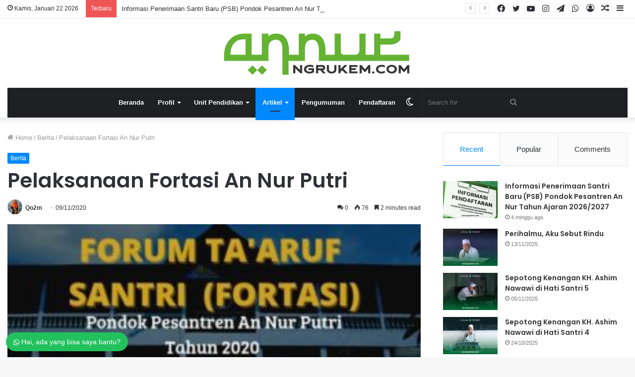

--- FILE ---
content_type: text/html; charset=UTF-8
request_url: https://annurngrukem.com/pelaksanaan-fortasi-an-nur-putri/
body_size: 32554
content:
<!DOCTYPE html>
<html lang="id" itemscope itemtype="https://schema.org/BlogPosting" class="" data-skin="light" prefix="og: http://ogp.me/ns#">
<head>
	<meta charset="UTF-8" />
	<link rel="profile" href="http://gmpg.org/xfn/11" />
			<script type="text/javascript">try{if("undefined"!=typeof localStorage){var tieSkin=localStorage.getItem("tie-skin"),html=document.getElementsByTagName("html")[0].classList,htmlSkin="light";if(html.contains("dark-skin")&&(htmlSkin="dark"),null!=tieSkin&&tieSkin!=htmlSkin){html.add("tie-skin-inverted");var tieSkinInverted=!0}"dark"==tieSkin?html.add("dark-skin"):"light"==tieSkin&&html.remove("dark-skin")}}catch(t){console.log(t)}</script>
		<title>Pelaksanaan Fortasi An Nur Putri &#8211; annurngrukem.com</title>
<meta name='robots' content='max-image-preview:large' />
<link rel="alternate" type="application/rss+xml" title="annurngrukem.com &raquo; Feed" href="https://annurngrukem.com/feed/" />
<link rel="alternate" type="application/rss+xml" title="annurngrukem.com &raquo; Umpan Komentar" href="https://annurngrukem.com/comments/feed/" />
<link rel="alternate" type="application/rss+xml" title="annurngrukem.com &raquo; Pelaksanaan Fortasi An Nur Putri Umpan Komentar" href="https://annurngrukem.com/pelaksanaan-fortasi-an-nur-putri/feed/" />
<link rel="alternate" title="oEmbed (JSON)" type="application/json+oembed" href="https://annurngrukem.com/wp-json/oembed/1.0/embed?url=https%3A%2F%2Fannurngrukem.com%2Fpelaksanaan-fortasi-an-nur-putri%2F" />
<link rel="alternate" title="oEmbed (XML)" type="text/xml+oembed" href="https://annurngrukem.com/wp-json/oembed/1.0/embed?url=https%3A%2F%2Fannurngrukem.com%2Fpelaksanaan-fortasi-an-nur-putri%2F&#038;format=xml" />

<meta property="og:title" content="Pelaksanaan Fortasi An Nur Putri - annurngrukem.com" />
<meta property="og:type" content="article" />
<meta property="og:description" content="www.annurngrukem.com - Minggu (8/11), santri baru putri Pondok Pesantren An Nur mengikuti acara Foru" />
<meta property="og:url" content="https://annurngrukem.com/pelaksanaan-fortasi-an-nur-putri/" />
<meta property="og:site_name" content="annurngrukem.com" />
<meta property="og:image" content="https://annurngrukem.com/wp-content/uploads/2020/11/07-Berita-Fortasi-e1604965293791.jpeg" />
<style id='wp-img-auto-sizes-contain-inline-css' type='text/css'>
img:is([sizes=auto i],[sizes^="auto," i]){contain-intrinsic-size:3000px 1500px}
/*# sourceURL=wp-img-auto-sizes-contain-inline-css */
</style>
<style id='wp-emoji-styles-inline-css' type='text/css'>

	img.wp-smiley, img.emoji {
		display: inline !important;
		border: none !important;
		box-shadow: none !important;
		height: 1em !important;
		width: 1em !important;
		margin: 0 0.07em !important;
		vertical-align: -0.1em !important;
		background: none !important;
		padding: 0 !important;
	}
/*# sourceURL=wp-emoji-styles-inline-css */
</style>
<link rel='stylesheet' id='wp-block-library-css' href='https://annurngrukem.com/wp-includes/css/dist/block-library/style.min.css?ver=6.9' type='text/css' media='all' />
<style id='wp-block-library-theme-inline-css' type='text/css'>
.wp-block-audio :where(figcaption){color:#555;font-size:13px;text-align:center}.is-dark-theme .wp-block-audio :where(figcaption){color:#ffffffa6}.wp-block-audio{margin:0 0 1em}.wp-block-code{border:1px solid #ccc;border-radius:4px;font-family:Menlo,Consolas,monaco,monospace;padding:.8em 1em}.wp-block-embed :where(figcaption){color:#555;font-size:13px;text-align:center}.is-dark-theme .wp-block-embed :where(figcaption){color:#ffffffa6}.wp-block-embed{margin:0 0 1em}.blocks-gallery-caption{color:#555;font-size:13px;text-align:center}.is-dark-theme .blocks-gallery-caption{color:#ffffffa6}:root :where(.wp-block-image figcaption){color:#555;font-size:13px;text-align:center}.is-dark-theme :root :where(.wp-block-image figcaption){color:#ffffffa6}.wp-block-image{margin:0 0 1em}.wp-block-pullquote{border-bottom:4px solid;border-top:4px solid;color:currentColor;margin-bottom:1.75em}.wp-block-pullquote :where(cite),.wp-block-pullquote :where(footer),.wp-block-pullquote__citation{color:currentColor;font-size:.8125em;font-style:normal;text-transform:uppercase}.wp-block-quote{border-left:.25em solid;margin:0 0 1.75em;padding-left:1em}.wp-block-quote cite,.wp-block-quote footer{color:currentColor;font-size:.8125em;font-style:normal;position:relative}.wp-block-quote:where(.has-text-align-right){border-left:none;border-right:.25em solid;padding-left:0;padding-right:1em}.wp-block-quote:where(.has-text-align-center){border:none;padding-left:0}.wp-block-quote.is-large,.wp-block-quote.is-style-large,.wp-block-quote:where(.is-style-plain){border:none}.wp-block-search .wp-block-search__label{font-weight:700}.wp-block-search__button{border:1px solid #ccc;padding:.375em .625em}:where(.wp-block-group.has-background){padding:1.25em 2.375em}.wp-block-separator.has-css-opacity{opacity:.4}.wp-block-separator{border:none;border-bottom:2px solid;margin-left:auto;margin-right:auto}.wp-block-separator.has-alpha-channel-opacity{opacity:1}.wp-block-separator:not(.is-style-wide):not(.is-style-dots){width:100px}.wp-block-separator.has-background:not(.is-style-dots){border-bottom:none;height:1px}.wp-block-separator.has-background:not(.is-style-wide):not(.is-style-dots){height:2px}.wp-block-table{margin:0 0 1em}.wp-block-table td,.wp-block-table th{word-break:normal}.wp-block-table :where(figcaption){color:#555;font-size:13px;text-align:center}.is-dark-theme .wp-block-table :where(figcaption){color:#ffffffa6}.wp-block-video :where(figcaption){color:#555;font-size:13px;text-align:center}.is-dark-theme .wp-block-video :where(figcaption){color:#ffffffa6}.wp-block-video{margin:0 0 1em}:root :where(.wp-block-template-part.has-background){margin-bottom:0;margin-top:0;padding:1.25em 2.375em}
/*# sourceURL=/wp-includes/css/dist/block-library/theme.min.css */
</style>
<style id='classic-theme-styles-inline-css' type='text/css'>
/*! This file is auto-generated */
.wp-block-button__link{color:#fff;background-color:#32373c;border-radius:9999px;box-shadow:none;text-decoration:none;padding:calc(.667em + 2px) calc(1.333em + 2px);font-size:1.125em}.wp-block-file__button{background:#32373c;color:#fff;text-decoration:none}
/*# sourceURL=/wp-includes/css/classic-themes.min.css */
</style>
<style id='global-styles-inline-css' type='text/css'>
:root{--wp--preset--aspect-ratio--square: 1;--wp--preset--aspect-ratio--4-3: 4/3;--wp--preset--aspect-ratio--3-4: 3/4;--wp--preset--aspect-ratio--3-2: 3/2;--wp--preset--aspect-ratio--2-3: 2/3;--wp--preset--aspect-ratio--16-9: 16/9;--wp--preset--aspect-ratio--9-16: 9/16;--wp--preset--color--black: #000000;--wp--preset--color--cyan-bluish-gray: #abb8c3;--wp--preset--color--white: #ffffff;--wp--preset--color--pale-pink: #f78da7;--wp--preset--color--vivid-red: #cf2e2e;--wp--preset--color--luminous-vivid-orange: #ff6900;--wp--preset--color--luminous-vivid-amber: #fcb900;--wp--preset--color--light-green-cyan: #7bdcb5;--wp--preset--color--vivid-green-cyan: #00d084;--wp--preset--color--pale-cyan-blue: #8ed1fc;--wp--preset--color--vivid-cyan-blue: #0693e3;--wp--preset--color--vivid-purple: #9b51e0;--wp--preset--gradient--vivid-cyan-blue-to-vivid-purple: linear-gradient(135deg,rgb(6,147,227) 0%,rgb(155,81,224) 100%);--wp--preset--gradient--light-green-cyan-to-vivid-green-cyan: linear-gradient(135deg,rgb(122,220,180) 0%,rgb(0,208,130) 100%);--wp--preset--gradient--luminous-vivid-amber-to-luminous-vivid-orange: linear-gradient(135deg,rgb(252,185,0) 0%,rgb(255,105,0) 100%);--wp--preset--gradient--luminous-vivid-orange-to-vivid-red: linear-gradient(135deg,rgb(255,105,0) 0%,rgb(207,46,46) 100%);--wp--preset--gradient--very-light-gray-to-cyan-bluish-gray: linear-gradient(135deg,rgb(238,238,238) 0%,rgb(169,184,195) 100%);--wp--preset--gradient--cool-to-warm-spectrum: linear-gradient(135deg,rgb(74,234,220) 0%,rgb(151,120,209) 20%,rgb(207,42,186) 40%,rgb(238,44,130) 60%,rgb(251,105,98) 80%,rgb(254,248,76) 100%);--wp--preset--gradient--blush-light-purple: linear-gradient(135deg,rgb(255,206,236) 0%,rgb(152,150,240) 100%);--wp--preset--gradient--blush-bordeaux: linear-gradient(135deg,rgb(254,205,165) 0%,rgb(254,45,45) 50%,rgb(107,0,62) 100%);--wp--preset--gradient--luminous-dusk: linear-gradient(135deg,rgb(255,203,112) 0%,rgb(199,81,192) 50%,rgb(65,88,208) 100%);--wp--preset--gradient--pale-ocean: linear-gradient(135deg,rgb(255,245,203) 0%,rgb(182,227,212) 50%,rgb(51,167,181) 100%);--wp--preset--gradient--electric-grass: linear-gradient(135deg,rgb(202,248,128) 0%,rgb(113,206,126) 100%);--wp--preset--gradient--midnight: linear-gradient(135deg,rgb(2,3,129) 0%,rgb(40,116,252) 100%);--wp--preset--font-size--small: 13px;--wp--preset--font-size--medium: 20px;--wp--preset--font-size--large: 36px;--wp--preset--font-size--x-large: 42px;--wp--preset--spacing--20: 0.44rem;--wp--preset--spacing--30: 0.67rem;--wp--preset--spacing--40: 1rem;--wp--preset--spacing--50: 1.5rem;--wp--preset--spacing--60: 2.25rem;--wp--preset--spacing--70: 3.38rem;--wp--preset--spacing--80: 5.06rem;--wp--preset--shadow--natural: 6px 6px 9px rgba(0, 0, 0, 0.2);--wp--preset--shadow--deep: 12px 12px 50px rgba(0, 0, 0, 0.4);--wp--preset--shadow--sharp: 6px 6px 0px rgba(0, 0, 0, 0.2);--wp--preset--shadow--outlined: 6px 6px 0px -3px rgb(255, 255, 255), 6px 6px rgb(0, 0, 0);--wp--preset--shadow--crisp: 6px 6px 0px rgb(0, 0, 0);}:where(.is-layout-flex){gap: 0.5em;}:where(.is-layout-grid){gap: 0.5em;}body .is-layout-flex{display: flex;}.is-layout-flex{flex-wrap: wrap;align-items: center;}.is-layout-flex > :is(*, div){margin: 0;}body .is-layout-grid{display: grid;}.is-layout-grid > :is(*, div){margin: 0;}:where(.wp-block-columns.is-layout-flex){gap: 2em;}:where(.wp-block-columns.is-layout-grid){gap: 2em;}:where(.wp-block-post-template.is-layout-flex){gap: 1.25em;}:where(.wp-block-post-template.is-layout-grid){gap: 1.25em;}.has-black-color{color: var(--wp--preset--color--black) !important;}.has-cyan-bluish-gray-color{color: var(--wp--preset--color--cyan-bluish-gray) !important;}.has-white-color{color: var(--wp--preset--color--white) !important;}.has-pale-pink-color{color: var(--wp--preset--color--pale-pink) !important;}.has-vivid-red-color{color: var(--wp--preset--color--vivid-red) !important;}.has-luminous-vivid-orange-color{color: var(--wp--preset--color--luminous-vivid-orange) !important;}.has-luminous-vivid-amber-color{color: var(--wp--preset--color--luminous-vivid-amber) !important;}.has-light-green-cyan-color{color: var(--wp--preset--color--light-green-cyan) !important;}.has-vivid-green-cyan-color{color: var(--wp--preset--color--vivid-green-cyan) !important;}.has-pale-cyan-blue-color{color: var(--wp--preset--color--pale-cyan-blue) !important;}.has-vivid-cyan-blue-color{color: var(--wp--preset--color--vivid-cyan-blue) !important;}.has-vivid-purple-color{color: var(--wp--preset--color--vivid-purple) !important;}.has-black-background-color{background-color: var(--wp--preset--color--black) !important;}.has-cyan-bluish-gray-background-color{background-color: var(--wp--preset--color--cyan-bluish-gray) !important;}.has-white-background-color{background-color: var(--wp--preset--color--white) !important;}.has-pale-pink-background-color{background-color: var(--wp--preset--color--pale-pink) !important;}.has-vivid-red-background-color{background-color: var(--wp--preset--color--vivid-red) !important;}.has-luminous-vivid-orange-background-color{background-color: var(--wp--preset--color--luminous-vivid-orange) !important;}.has-luminous-vivid-amber-background-color{background-color: var(--wp--preset--color--luminous-vivid-amber) !important;}.has-light-green-cyan-background-color{background-color: var(--wp--preset--color--light-green-cyan) !important;}.has-vivid-green-cyan-background-color{background-color: var(--wp--preset--color--vivid-green-cyan) !important;}.has-pale-cyan-blue-background-color{background-color: var(--wp--preset--color--pale-cyan-blue) !important;}.has-vivid-cyan-blue-background-color{background-color: var(--wp--preset--color--vivid-cyan-blue) !important;}.has-vivid-purple-background-color{background-color: var(--wp--preset--color--vivid-purple) !important;}.has-black-border-color{border-color: var(--wp--preset--color--black) !important;}.has-cyan-bluish-gray-border-color{border-color: var(--wp--preset--color--cyan-bluish-gray) !important;}.has-white-border-color{border-color: var(--wp--preset--color--white) !important;}.has-pale-pink-border-color{border-color: var(--wp--preset--color--pale-pink) !important;}.has-vivid-red-border-color{border-color: var(--wp--preset--color--vivid-red) !important;}.has-luminous-vivid-orange-border-color{border-color: var(--wp--preset--color--luminous-vivid-orange) !important;}.has-luminous-vivid-amber-border-color{border-color: var(--wp--preset--color--luminous-vivid-amber) !important;}.has-light-green-cyan-border-color{border-color: var(--wp--preset--color--light-green-cyan) !important;}.has-vivid-green-cyan-border-color{border-color: var(--wp--preset--color--vivid-green-cyan) !important;}.has-pale-cyan-blue-border-color{border-color: var(--wp--preset--color--pale-cyan-blue) !important;}.has-vivid-cyan-blue-border-color{border-color: var(--wp--preset--color--vivid-cyan-blue) !important;}.has-vivid-purple-border-color{border-color: var(--wp--preset--color--vivid-purple) !important;}.has-vivid-cyan-blue-to-vivid-purple-gradient-background{background: var(--wp--preset--gradient--vivid-cyan-blue-to-vivid-purple) !important;}.has-light-green-cyan-to-vivid-green-cyan-gradient-background{background: var(--wp--preset--gradient--light-green-cyan-to-vivid-green-cyan) !important;}.has-luminous-vivid-amber-to-luminous-vivid-orange-gradient-background{background: var(--wp--preset--gradient--luminous-vivid-amber-to-luminous-vivid-orange) !important;}.has-luminous-vivid-orange-to-vivid-red-gradient-background{background: var(--wp--preset--gradient--luminous-vivid-orange-to-vivid-red) !important;}.has-very-light-gray-to-cyan-bluish-gray-gradient-background{background: var(--wp--preset--gradient--very-light-gray-to-cyan-bluish-gray) !important;}.has-cool-to-warm-spectrum-gradient-background{background: var(--wp--preset--gradient--cool-to-warm-spectrum) !important;}.has-blush-light-purple-gradient-background{background: var(--wp--preset--gradient--blush-light-purple) !important;}.has-blush-bordeaux-gradient-background{background: var(--wp--preset--gradient--blush-bordeaux) !important;}.has-luminous-dusk-gradient-background{background: var(--wp--preset--gradient--luminous-dusk) !important;}.has-pale-ocean-gradient-background{background: var(--wp--preset--gradient--pale-ocean) !important;}.has-electric-grass-gradient-background{background: var(--wp--preset--gradient--electric-grass) !important;}.has-midnight-gradient-background{background: var(--wp--preset--gradient--midnight) !important;}.has-small-font-size{font-size: var(--wp--preset--font-size--small) !important;}.has-medium-font-size{font-size: var(--wp--preset--font-size--medium) !important;}.has-large-font-size{font-size: var(--wp--preset--font-size--large) !important;}.has-x-large-font-size{font-size: var(--wp--preset--font-size--x-large) !important;}
:where(.wp-block-post-template.is-layout-flex){gap: 1.25em;}:where(.wp-block-post-template.is-layout-grid){gap: 1.25em;}
:where(.wp-block-term-template.is-layout-flex){gap: 1.25em;}:where(.wp-block-term-template.is-layout-grid){gap: 1.25em;}
:where(.wp-block-columns.is-layout-flex){gap: 2em;}:where(.wp-block-columns.is-layout-grid){gap: 2em;}
:root :where(.wp-block-pullquote){font-size: 1.5em;line-height: 1.6;}
/*# sourceURL=global-styles-inline-css */
</style>
<link rel='stylesheet' id='ppress-frontend-css' href='https://annurngrukem.com/wp-content/plugins/wp-user-avatar/assets/css/frontend.min.css?ver=4.16.8' type='text/css' media='all' />
<link rel='stylesheet' id='ppress-flatpickr-css' href='https://annurngrukem.com/wp-content/plugins/wp-user-avatar/assets/flatpickr/flatpickr.min.css?ver=4.16.8' type='text/css' media='all' />
<link rel='stylesheet' id='ppress-select2-css' href='https://annurngrukem.com/wp-content/plugins/wp-user-avatar/assets/select2/select2.min.css?ver=6.9' type='text/css' media='all' />
<link rel='stylesheet' id='tie-css-base-css' href='https://annurngrukem.com/wp-content/themes/jannah/assets/css/base.min.css?ver=5.4.10' type='text/css' media='all' />
<link rel='stylesheet' id='tie-css-styles-css' href='https://annurngrukem.com/wp-content/themes/jannah/assets/css/style.min.css?ver=5.4.10' type='text/css' media='all' />
<link rel='stylesheet' id='tie-css-widgets-css' href='https://annurngrukem.com/wp-content/themes/jannah/assets/css/widgets.min.css?ver=5.4.10' type='text/css' media='all' />
<link rel='stylesheet' id='tie-css-helpers-css' href='https://annurngrukem.com/wp-content/themes/jannah/assets/css/helpers.min.css?ver=5.4.10' type='text/css' media='all' />
<link rel='stylesheet' id='tie-fontawesome5-css' href='https://annurngrukem.com/wp-content/themes/jannah/assets/css/fontawesome.css?ver=5.4.10' type='text/css' media='all' />
<link rel='stylesheet' id='tie-css-ilightbox-css' href='https://annurngrukem.com/wp-content/themes/jannah/assets/ilightbox/dark-skin/skin.css?ver=5.4.10' type='text/css' media='all' />
<link rel='stylesheet' id='tie-css-single-css' href='https://annurngrukem.com/wp-content/themes/jannah/assets/css/single.min.css?ver=5.4.10' type='text/css' media='all' />
<link rel='stylesheet' id='tie-css-print-css' href='https://annurngrukem.com/wp-content/themes/jannah/assets/css/print.css?ver=5.4.10' type='text/css' media='print' />
<link rel='stylesheet' id='elementor-frontend-css' href='https://annurngrukem.com/wp-content/plugins/elementor/assets/css/frontend.min.css?ver=3.34.2' type='text/css' media='all' />
<link rel='stylesheet' id='eael-general-css' href='https://annurngrukem.com/wp-content/plugins/essential-addons-for-elementor-lite/assets/front-end/css/view/general.min.css?ver=6.5.8' type='text/css' media='all' />
<link rel='stylesheet' id='wws-icons-css' href='https://annurngrukem.com/wp-content/plugins/wordpress-whatsapp-support//assets/css/wws-icons.css?ver=1.8.8' type='text/css' media='all' />
<link rel='stylesheet' id='wws-public-style-css' href='https://annurngrukem.com/wp-content/plugins/wordpress-whatsapp-support/assets/css/wws-public-style.css?ver=1.8.8' type='text/css' media='all' />
<style id='wws-public-style-inline-css' type='text/css'>
.wws--bg-color {
            background-color: #22c15e;
        }.wws--text-color {
                color: #ffffff;
        }.wws-popup__open-btn {
                padding: 8px 15px;
                font-size: 14px;
                border-radius: 20px;
                display: inline-block;
                margin-top: 14px;
                cursor: pointer;
                font-family: Arial, Helvetica, sans-serif;
            }.wws-popup-container--position { 
                    left: 12px; 
                    bottom: 12px; 
                }
                .wws-popup__open-btn { float: left; }
                .wws-gradient--position {
                  bottom: 0;
                  left: 0;
                  background: radial-gradient(ellipse at bottom left, rgba(29, 39, 54, 0.2) 0, rgba(29, 39, 54, 0) 72%);
                }@media( max-width: 720px ) {
                .wws-popup__open-btn {
                    padding: 0 !important;
                    width: 60px !important;
                    height: 60px !important;
                    border-radius: 50% !important;
                    display: flex !important;
                    justify-content: center !important;
                    align-items: center !important;
                    font-size: 30px !important;
                }
                .wws-popup__open-btn span { display: none; }
            }
/*# sourceURL=wws-public-style-inline-css */
</style>
<link rel='stylesheet' id='wws-public-template-css' href='https://annurngrukem.com/wp-content/plugins/wordpress-whatsapp-support/assets/css/wws-public-template-2.css?ver=1.8.8' type='text/css' media='all' />
<style id='wws-public-template-inline-css' type='text/css'>
.wf-active .logo-text,.wf-active h1,.wf-active h2,.wf-active h3,.wf-active h4,.wf-active h5,.wf-active h6,.wf-active .the-subtitle{font-family: 'Poppins';}@media (min-width: 1200px){.container{width: auto;}}@media (min-width: 992px){.container,.boxed-layout #tie-wrapper,.boxed-layout .fixed-nav,.wide-next-prev-slider-wrapper .slider-main-container{max-width: 100%;}.boxed-layout .container{max-width: 100%;}}
/*# sourceURL=wws-public-template-inline-css */
</style>
<script type="text/javascript" src="https://annurngrukem.com/wp-includes/js/jquery/jquery.min.js?ver=3.7.1" id="jquery-core-js"></script>
<script type="text/javascript" src="https://annurngrukem.com/wp-includes/js/jquery/jquery-migrate.min.js?ver=3.4.1" id="jquery-migrate-js"></script>
<script type="text/javascript" src="https://annurngrukem.com/wp-content/plugins/wp-user-avatar/assets/flatpickr/flatpickr.min.js?ver=4.16.8" id="ppress-flatpickr-js"></script>
<script type="text/javascript" src="https://annurngrukem.com/wp-content/plugins/wp-user-avatar/assets/select2/select2.min.js?ver=4.16.8" id="ppress-select2-js"></script>

<!-- OG: 3.2.4 --><link rel="image_src" href="https://annurngrukem.com/wp-content/uploads/2020/11/07-Berita-Fortasi-e1604965293791.jpeg"><meta name="msapplication-TileImage" content="https://annurngrukem.com/wp-content/uploads/2020/11/07-Berita-Fortasi-e1604965293791.jpeg">
<meta property="og:image" content="https://annurngrukem.com/wp-content/uploads/2020/11/07-Berita-Fortasi-e1604965293791.jpeg"><meta property="og:image:secure_url" content="https://annurngrukem.com/wp-content/uploads/2020/11/07-Berita-Fortasi-e1604965293791.jpeg"><meta property="og:image:width" content="300"><meta property="og:image:height" content="212"><meta property="og:image:alt" content="07 Berita Fortasi"><meta property="og:image:type" content="image/jpeg"><meta property="og:description" content="www.annurngrukem.com - Minggu (8/11), santri baru putri Pondok Pesantren An Nur mengikuti acara Forum Taaruf Santri (FORTASI). Kegiatan FORTASI yang diadakan pada tahun ini sangat berbeda dengan FORTASI pada tahun-tahun sebelumnya. Biasanya kegiatan FORTASI dilaksanakan selama 3 hari. Akan tetapi, khusus tahun ini hanya dilaksanakan selama setengah hari. Sehingga terlihat lebih sederhana, padat, dan singkat...."><meta property="og:type" content="article"><meta property="og:locale" content="id"><meta property="og:site_name" content="annurngrukem.com"><meta property="og:title" content="Pelaksanaan Fortasi An Nur Putri"><meta property="og:url" content="https://annurngrukem.com/pelaksanaan-fortasi-an-nur-putri/"><meta property="og:updated_time" content="2020-11-14T08:49:41+07:00">
<meta property="article:published_time" content="2020-11-09T23:41:58+00:00"><meta property="article:modified_time" content="2020-11-14T08:49:41+00:00"><meta property="article:section" content="Berita"><meta property="article:author:username" content="Qo2m">
<meta property="twitter:partner" content="ogwp"><meta property="twitter:card" content="summary"><meta property="twitter:image" content="https://annurngrukem.com/wp-content/uploads/2020/11/07-Berita-Fortasi-e1604965293791.jpeg"><meta property="twitter:image:alt" content="07 Berita Fortasi"><meta property="twitter:title" content="Pelaksanaan Fortasi An Nur Putri"><meta property="twitter:description" content="www.annurngrukem.com - Minggu (8/11), santri baru putri Pondok Pesantren An Nur mengikuti acara Forum Taaruf Santri (FORTASI). Kegiatan FORTASI yang diadakan pada tahun ini sangat berbeda dengan..."><meta property="twitter:url" content="https://annurngrukem.com/pelaksanaan-fortasi-an-nur-putri/">
<meta itemprop="image" content="https://annurngrukem.com/wp-content/uploads/2020/11/07-Berita-Fortasi-e1604965293791.jpeg"><meta itemprop="name" content="Pelaksanaan Fortasi An Nur Putri"><meta itemprop="description" content="www.annurngrukem.com - Minggu (8/11), santri baru putri Pondok Pesantren An Nur mengikuti acara Forum Taaruf Santri (FORTASI). Kegiatan FORTASI yang diadakan pada tahun ini sangat berbeda dengan FORTASI pada tahun-tahun sebelumnya. Biasanya kegiatan FORTASI dilaksanakan selama 3 hari. Akan tetapi, khusus tahun ini hanya dilaksanakan selama setengah hari. Sehingga terlihat lebih sederhana, padat, dan singkat...."><meta itemprop="datePublished" content="2020-11-09"><meta itemprop="dateModified" content="2020-11-14T08:49:41+00:00"><meta itemprop="author" content="Qo2m">
<meta property="profile:username" content="Qo2m">
<!-- /OG -->

<link rel="https://api.w.org/" href="https://annurngrukem.com/wp-json/" /><link rel="alternate" title="JSON" type="application/json" href="https://annurngrukem.com/wp-json/wp/v2/posts/1980" /><link rel="EditURI" type="application/rsd+xml" title="RSD" href="https://annurngrukem.com/xmlrpc.php?rsd" />
<meta name="generator" content="WordPress 6.9" />
<link rel="canonical" href="https://annurngrukem.com/pelaksanaan-fortasi-an-nur-putri/" />
<link rel='shortlink' href='https://annurngrukem.com/?p=1980' />
 <meta name="description" content="www.annurngrukem.com - Minggu (8/11), santri baru putri Pondok Pesantren An Nur mengikuti acara Forum Taaruf Santri (FORTASI). Kegiatan FORTASI yang d" /><meta http-equiv="X-UA-Compatible" content="IE=edge">
<meta name="theme-color" content="#0088ff" /><meta name="viewport" content="width=device-width, initial-scale=1.0" /><meta name="generator" content="Elementor 3.34.2; features: additional_custom_breakpoints; settings: css_print_method-external, google_font-enabled, font_display-auto">
			<style>
				.e-con.e-parent:nth-of-type(n+4):not(.e-lazyloaded):not(.e-no-lazyload),
				.e-con.e-parent:nth-of-type(n+4):not(.e-lazyloaded):not(.e-no-lazyload) * {
					background-image: none !important;
				}
				@media screen and (max-height: 1024px) {
					.e-con.e-parent:nth-of-type(n+3):not(.e-lazyloaded):not(.e-no-lazyload),
					.e-con.e-parent:nth-of-type(n+3):not(.e-lazyloaded):not(.e-no-lazyload) * {
						background-image: none !important;
					}
				}
				@media screen and (max-height: 640px) {
					.e-con.e-parent:nth-of-type(n+2):not(.e-lazyloaded):not(.e-no-lazyload),
					.e-con.e-parent:nth-of-type(n+2):not(.e-lazyloaded):not(.e-no-lazyload) * {
						background-image: none !important;
					}
				}
			</style>
			<link rel="icon" href="https://annurngrukem.com/wp-content/uploads/2020/03/favicon.png" sizes="32x32" />
<link rel="icon" href="https://annurngrukem.com/wp-content/uploads/2020/03/favicon.png" sizes="192x192" />
<link rel="apple-touch-icon" href="https://annurngrukem.com/wp-content/uploads/2020/03/favicon.png" />
<meta name="msapplication-TileImage" content="https://annurngrukem.com/wp-content/uploads/2020/03/favicon.png" />
</head>

<body id="tie-body" class="wp-singular post-template-default single single-post postid-1980 single-format-standard wp-theme-jannah is-percent-width wrapper-has-shadow block-head-1 magazine2 is-thumb-overlay-disabled is-desktop is-header-layout-2 sidebar-right has-sidebar post-layout-1 narrow-title-narrow-media has-mobile-share elementor-default elementor-kit-3133">



<div class="background-overlay">

	<div id="tie-container" class="site tie-container">

		
		<div id="tie-wrapper">

			
<header id="theme-header" class="theme-header header-layout-2 main-nav-dark main-nav-default-dark main-nav-below main-nav-boxed no-stream-item top-nav-active top-nav-light top-nav-default-light top-nav-above has-shadow is-stretch-header has-normal-width-logo mobile-header-default">
	
<nav id="top-nav"  class="has-date-breaking-components top-nav header-nav has-breaking-news" aria-label="Secondary Navigation">
	<div class="container">
		<div class="topbar-wrapper">

			
					<div class="topbar-today-date tie-icon">
						Kamis, Januari 22 2026					</div>
					
			<div class="tie-alignleft">
				
<div class="breaking controls-is-active">

	<span class="breaking-title">
		<span class="tie-icon-bolt breaking-icon" aria-hidden="true"></span>
		<span class="breaking-title-text">Terbaru</span>
	</span>

	<ul id="breaking-news-in-header" class="breaking-news" data-type="reveal" data-arrows="true">

		
							<li class="news-item">
								<a href="https://annurngrukem.com/informasi-penerimaan-santri-baru-psb-pondok-pesantren-an-nur-tahun-ajaran-2026-2027/">Informasi Penerimaan Santri Baru (PSB) Pondok Pesantren An Nur Tahun Ajaran 2026/2027</a>
							</li>

							
							<li class="news-item">
								<a href="https://annurngrukem.com/perihalmu-aku-sebut-rindu/">Perihalmu, Aku Sebut Rindu</a>
							</li>

							
							<li class="news-item">
								<a href="https://annurngrukem.com/sepotong-kenangan-kh-ashim-nawawi-di-hati-santri-5/">Sepotong Kenangan KH. Ashim Nawawi di Hati Santri 5</a>
							</li>

							
							<li class="news-item">
								<a href="https://annurngrukem.com/sepotong-kenangan-kh-ashim-nawawi-di-hati-santri-4/">Sepotong Kenangan KH. Ashim Nawawi di Hati Santri 4</a>
							</li>

							
							<li class="news-item">
								<a href="https://annurngrukem.com/sepotong-kenangan-kh-ashim-nawawi-di-hati-santri-3/">Sepotong Kenangan KH. Ashim Nawawi di Hati Santri 3</a>
							</li>

							
							<li class="news-item">
								<a href="https://annurngrukem.com/sepotong-kenangan-kh-ashim-nawawi-di-hati-santri-2/">Sepotong Kenangan KH. Ashim Nawawi di Hati Santri 2</a>
							</li>

							
							<li class="news-item">
								<a href="https://annurngrukem.com/sepotong-kenangan-kh-ashim-nawawi-di-hati-santri-1/">Sepotong Kenangan KH. Ashim Nawawi di Hati Santri 1</a>
							</li>

							
							<li class="news-item">
								<a href="https://annurngrukem.com/mbah-yai-ashim-dan-ranting-pohon/">Mbah Yai ‘Ashim dan Ranting Pohon</a>
							</li>

							
							<li class="news-item">
								<a href="https://annurngrukem.com/jejak-keteladanan-kh-ashim-nawawi/">Jejak Keteladanan KH. Ashim Nawawi</a>
							</li>

							
							<li class="news-item">
								<a href="https://annurngrukem.com/cerita-mini-santri-3/">Cerita Mini Santri 3</a>
							</li>

							
	</ul>
</div><!-- #breaking /-->
			</div><!-- .tie-alignleft /-->

			<div class="tie-alignright">
				<ul class="components">	<li class="side-aside-nav-icon menu-item custom-menu-link">
		<a href="#">
			<span class="tie-icon-navicon" aria-hidden="true"></span>
			<span class="screen-reader-text">Sidebar</span>
		</a>
	</li>
		<li class="random-post-icon menu-item custom-menu-link">
		<a href="/pelaksanaan-fortasi-an-nur-putri/?random-post=1" class="random-post" title="Random Article" rel="nofollow">
			<span class="tie-icon-random" aria-hidden="true"></span>
			<span class="screen-reader-text">Random Article</span>
		</a>
	</li>
	
	
		<li class=" popup-login-icon menu-item custom-menu-link">
			<a href="#" class="lgoin-btn tie-popup-trigger">
				<span class="tie-icon-author" aria-hidden="true"></span>
				<span class="screen-reader-text">Log In</span>			</a>
		</li>

			 <li class="social-icons-item"><a class="social-link whatsapp-social-icon" rel="external noopener nofollow" target="_blank" href="https://wa.me/622746469019"><span class="tie-social-icon tie-icon-whatsapp"></span><span class="screen-reader-text">WhatsApp</span></a></li><li class="social-icons-item"><a class="social-link telegram-social-icon" rel="external noopener nofollow" target="_blank" href="https://t.me/pondok_ngrukem"><span class="tie-social-icon tie-icon-paper-plane"></span><span class="screen-reader-text">Telegram</span></a></li><li class="social-icons-item"><a class="social-link instagram-social-icon" rel="external noopener nofollow" target="_blank" href="https://www.instagram.com/annurngrukem/"><span class="tie-social-icon tie-icon-instagram"></span><span class="screen-reader-text">Instagram</span></a></li><li class="social-icons-item"><a class="social-link youtube-social-icon" rel="external noopener nofollow" target="_blank" href="https://www.youtube.com/c/annurngrukem"><span class="tie-social-icon tie-icon-youtube"></span><span class="screen-reader-text">YouTube</span></a></li><li class="social-icons-item"><a class="social-link twitter-social-icon" rel="external noopener nofollow" target="_blank" href="https://twitter.com/annurngrukem"><span class="tie-social-icon tie-icon-twitter"></span><span class="screen-reader-text">Twitter</span></a></li><li class="social-icons-item"><a class="social-link facebook-social-icon" rel="external noopener nofollow" target="_blank" href="https://web.facebook.com/ppannurngrukem/"><span class="tie-social-icon tie-icon-facebook"></span><span class="screen-reader-text">Facebook</span></a></li> </ul><!-- Components -->			</div><!-- .tie-alignright /-->

		</div><!-- .topbar-wrapper /-->
	</div><!-- .container /-->
</nav><!-- #top-nav /-->

<div class="container header-container">
	<div class="tie-row logo-row">

		
		<div class="logo-wrapper">
			<div class="tie-col-md-4 logo-container clearfix">
				
		<div id="logo" class="image-logo" style="margin-top: 25px; margin-bottom: 25px;">

			
			<a title="annurngrukem.com" href="https://annurngrukem.com/">
				
				<picture id="tie-logo-default" class="tie-logo-default tie-logo-picture">
					<source class="tie-logo-source-default tie-logo-source" srcset="https://annurngrukem.com/wp-content/uploads/2020/03/logo-annurngrukem.png 2x, https://annurngrukem.com/wp-content/uploads/2022/11/logo@2x.png 1x">
					<img class="tie-logo-img-default tie-logo-img" src="https://annurngrukem.com/wp-content/uploads/2022/11/logo@2x.png" alt="annurngrukem.com" width="411" height="90" style="max-height:90px; width: auto;" />
				</picture>
			
					<picture id="tie-logo-inverted" class="tie-logo-inverted tie-logo-picture">
						<source class="tie-logo-source-inverted tie-logo-source" id="tie-logo-inverted-source" srcset="https://annurngrukem.com/wp-content/uploads/2020/10/logo-annurngrukem-215x63-1.png">
						<img class="tie-logo-img-inverted tie-logo-img" id="tie-logo-inverted-img" src="https://annurngrukem.com/wp-content/uploads/2020/10/logo-annurngrukem-215x63-1.png" alt="annurngrukem.com" width="411" height="90" style="max-height:90px; width: auto;" />
					</picture>
							</a>

			
		</div><!-- #logo /-->

		<div id="mobile-header-components-area_2" class="mobile-header-components"><ul class="components"><li class="mobile-component_menu custom-menu-link"><a href="#" id="mobile-menu-icon" class=""><span class="tie-mobile-menu-icon nav-icon is-layout-1"></span><span class="screen-reader-text">Menu</span></a></li></ul></div>			</div><!-- .tie-col /-->
		</div><!-- .logo-wrapper /-->

		
	</div><!-- .tie-row /-->
</div><!-- .container /-->

<div class="main-nav-wrapper">
	<nav id="main-nav" data-skin="search-in-main-nav" class="main-nav header-nav live-search-parent"  aria-label="Primary Navigation">
		<div class="container">

			<div class="main-menu-wrapper">

				
				<div id="menu-components-wrap">

					
					<div class="main-menu main-menu-wrap tie-alignleft">
						<div id="main-nav-menu" class="main-menu header-menu"><ul id="menu-menu-utama-bawah-header" class="menu" role="menubar"><li id="menu-item-78" class="menu-item menu-item-type-custom menu-item-object-custom menu-item-home menu-item-78"><a href="http://annurngrukem.com">Beranda</a></li>
<li id="menu-item-79" class="menu-item menu-item-type-custom menu-item-object-custom menu-item-has-children menu-item-79"><a>Profil</a>
<ul class="sub-menu menu-sub-content">
	<li id="menu-item-4596" class="menu-item menu-item-type-post_type menu-item-object-page menu-item-4596"><a href="https://annurngrukem.com/nasab-kh-muhammad-munawwir/">NASAB K.H. MUHAMMAD MUNAWWIR</a></li>
	<li id="menu-item-605" class="menu-item menu-item-type-post_type menu-item-object-page menu-item-605"><a href="https://annurngrukem.com/muassis/">Pendiri</a></li>
	<li id="menu-item-82" class="menu-item menu-item-type-post_type menu-item-object-page menu-item-82"><a href="https://annurngrukem.com/sejarah/">Sejarah</a></li>
	<li id="menu-item-596" class="menu-item menu-item-type-post_type menu-item-object-page menu-item-596"><a href="https://annurngrukem.com/masyayikh/">Dzuriyah</a></li>
	<li id="menu-item-4406" class="menu-item menu-item-type-post_type menu-item-object-page menu-item-4406"><a href="https://annurngrukem.com/profil-komplek-pondok-pesantren/">Komplek</a></li>
</ul>
</li>
<li id="menu-item-93" class="menu-item menu-item-type-custom menu-item-object-custom menu-item-has-children menu-item-93"><a>Unit Pendidikan</a>
<ul class="sub-menu menu-sub-content">
	<li id="menu-item-113" class="menu-item menu-item-type-custom menu-item-object-custom menu-item-has-children menu-item-113"><a>Non Formal</a>
	<ul class="sub-menu menu-sub-content">
		<li id="menu-item-111" class="menu-item menu-item-type-post_type menu-item-object-page menu-item-111"><a href="https://annurngrukem.com/tpq/">TPQ</a></li>
		<li id="menu-item-104" class="menu-item menu-item-type-post_type menu-item-object-page menu-item-104"><a href="https://annurngrukem.com/madrasah-diniyah/">Madrasah Diniyah</a></li>
	</ul>
</li>
	<li id="menu-item-112" class="menu-item menu-item-type-custom menu-item-object-custom menu-item-has-children menu-item-112"><a>Formal</a>
	<ul class="sub-menu menu-sub-content">
		<li id="menu-item-108" class="menu-item menu-item-type-post_type menu-item-object-page menu-item-108"><a href="https://annurngrukem.com/madrasah-ibtidaiyah/">Madrasah Ibtidaiyah</a></li>
		<li id="menu-item-106" class="menu-item menu-item-type-post_type menu-item-object-page menu-item-106"><a href="https://annurngrukem.com/madrasah-tsanawiyah/">Madrasah Tsanawiyah</a></li>
		<li id="menu-item-107" class="menu-item menu-item-type-post_type menu-item-object-page menu-item-107"><a href="https://annurngrukem.com/madrasah-aliyah/">Madrasah Aliyah</a></li>
		<li id="menu-item-105" class="menu-item menu-item-type-post_type menu-item-object-page menu-item-105"><a href="https://annurngrukem.com/institut/">Institut</a></li>
	</ul>
</li>
</ul>
</li>
<li id="menu-item-85" class="menu-item menu-item-type-custom menu-item-object-custom current-post-parent menu-item-has-children menu-item-85 tie-current-menu"><a>Artikel</a>
<ul class="sub-menu menu-sub-content">
	<li id="menu-item-2316" class="menu-item menu-item-type-taxonomy menu-item-object-category current-post-ancestor current-menu-parent current-post-parent menu-item-2316"><a href="https://annurngrukem.com/category/berita/">Berita</a></li>
	<li id="menu-item-3207" class="menu-item menu-item-type-taxonomy menu-item-object-category menu-item-3207"><a href="https://annurngrukem.com/category/esai/">Esai</a></li>
	<li id="menu-item-118" class="menu-item menu-item-type-custom menu-item-object-custom menu-item-118"><a href="http://annurngrukem.com/tag/kajian/">Kajian</a></li>
	<li id="menu-item-119" class="menu-item menu-item-type-custom menu-item-object-custom menu-item-119"><a href="http://annurngrukem.com/tag/opini/">Opini</a></li>
	<li id="menu-item-120" class="menu-item menu-item-type-custom menu-item-object-custom menu-item-120"><a href="http://annurngrukem.com/tag/sastra/">Sastra</a></li>
	<li id="menu-item-2853" class="menu-item menu-item-type-custom menu-item-object-custom menu-item-2853"><a href="http://annurngrukem.com/tag/suara-santri/">Pojok Santri</a></li>
</ul>
</li>
<li id="menu-item-2903" class="menu-item menu-item-type-taxonomy menu-item-object-category menu-item-2903"><a href="https://annurngrukem.com/category/pengumuman/">Pengumuman</a></li>
<li id="menu-item-3425" class="menu-item menu-item-type-custom menu-item-object-custom menu-item-3425"><a href="https://yamanur.org/">Pendaftaran</a></li>
</ul></div>					</div><!-- .main-menu.tie-alignleft /-->

					<ul class="components">		<li class="search-bar menu-item custom-menu-link" aria-label="Search">
			<form method="get" id="search" action="https://annurngrukem.com/">
				<input id="search-input" class="is-ajax-search"  inputmode="search" type="text" name="s" title="Search for" placeholder="Search for" />
				<button id="search-submit" type="submit">
					<span class="tie-icon-search tie-search-icon" aria-hidden="true"></span>
					<span class="screen-reader-text">Search for</span>
				</button>
			</form>
		</li>
			<li class="skin-icon menu-item custom-menu-link">
		<a href="#" class="change-skin" title="Switch skin">
			<span class="tie-icon-moon change-skin-icon" aria-hidden="true"></span>
			<span class="screen-reader-text">Switch skin</span>
		</a>
	</li>
	</ul><!-- Components -->
				</div><!-- #menu-components-wrap /-->
			</div><!-- .main-menu-wrapper /-->
		</div><!-- .container /-->
	</nav><!-- #main-nav /-->
</div><!-- .main-nav-wrapper /-->

</header>

		<script type="text/javascript">
			try{if("undefined"!=typeof localStorage){var header,mnIsDark=!1,tnIsDark=!1;(header=document.getElementById("theme-header"))&&((header=header.classList).contains("main-nav-default-dark")&&(mnIsDark=!0),header.contains("top-nav-default-dark")&&(tnIsDark=!0),"dark"==tieSkin?(header.add("main-nav-dark","top-nav-dark"),header.remove("main-nav-light","top-nav-light")):"light"==tieSkin&&(mnIsDark||(header.remove("main-nav-dark"),header.add("main-nav-light")),tnIsDark||(header.remove("top-nav-dark"),header.add("top-nav-light"))))}}catch(a){console.log(a)}
		</script>
		<div id="content" class="site-content container"><div id="main-content-row" class="tie-row main-content-row">

<div class="main-content tie-col-md-8 tie-col-xs-12" role="main">

	
	<article id="the-post" class="container-wrapper post-content">

		
<header class="entry-header-outer">

	<nav id="breadcrumb"><a href="https://annurngrukem.com/"><span class="tie-icon-home" aria-hidden="true"></span> Home</a><em class="delimiter">/</em><a href="https://annurngrukem.com/category/berita/">Berita</a><em class="delimiter">/</em><span class="current">Pelaksanaan Fortasi An Nur Putri</span></nav><script type="application/ld+json">{"@context":"http:\/\/schema.org","@type":"BreadcrumbList","@id":"#Breadcrumb","itemListElement":[{"@type":"ListItem","position":1,"item":{"name":"Home","@id":"https:\/\/annurngrukem.com\/"}},{"@type":"ListItem","position":2,"item":{"name":"Berita","@id":"https:\/\/annurngrukem.com\/category\/berita\/"}}]}</script>
	<div class="entry-header">

		<span class="post-cat-wrap"><a class="post-cat tie-cat-85" href="https://annurngrukem.com/category/berita/">Berita</a></span>
		<h1 class="post-title entry-title">Pelaksanaan Fortasi An Nur Putri</h1>

		<div id="single-post-meta" class="post-meta clearfix"><span class="author-meta single-author with-avatars"><span class="meta-item meta-author-wrapper meta-author-10">
						<span class="meta-author-avatar">
							<a href="https://annurngrukem.com/author/qo2m/"><img data-del="avatar" alt="Photo of Qo2m" src='https://annurngrukem.com/wp-content/uploads/2020/10/Qoqom-150x150.jpg' class='avatar pp-user-avatar avatar-140 photo ' height='140' width='140'/></a>
						</span>
					<span class="meta-author"><a href="https://annurngrukem.com/author/qo2m/" class="author-name tie-icon" title="Qo2m">Qo2m</a></span></span></span><span class="date meta-item tie-icon">09/11/2020</span><div class="tie-alignright"><span class="meta-comment tie-icon meta-item fa-before">0</span><span class="meta-views meta-item "><span class="tie-icon-fire" aria-hidden="true"></span> 75 </span><span class="meta-reading-time meta-item"><span class="tie-icon-bookmark" aria-hidden="true"></span> 2 minutes read</span> </div></div><!-- .post-meta -->	</div><!-- .entry-header /-->

	
	
</header><!-- .entry-header-outer /-->

<div  class="featured-area"><div class="featured-area-inner"><figure class="single-featured-image"><img fetchpriority="high" width="300" height="212" src="https://annurngrukem.com/wp-content/uploads/2020/11/07-Berita-Fortasi-e1604965293791.jpeg" class="attachment-jannah-image-post size-jannah-image-post wp-post-image" alt="" is_main_img="1" decoding="async" /></figure></div></div>
		<div class="entry-content entry clearfix">

			
			
<p><a href="http://www.annurngrukem.com">www.annurngrukem.com</a> &#8211; Minggu (8/11), santri baru putri Pondok Pesantren An Nur mengikuti acara Forum Taaruf Santri (FORTASI). Kegiatan FORTASI yang diadakan pada tahun ini sangat berbeda dengan FORTASI pada tahun-tahun sebelumnya. </p>



<p>Biasanya kegiatan FORTASI
dilaksanakan selama 3 hari. Akan tetapi, khusus tahun ini hanya dilaksanakan
selama setengah hari. Sehingga terlihat lebih sederhana, padat, dan singkat.</p>



<p>Hal ini dikarenakan wabah
Covid-19 masih melanda daerah Bantul. Sehingga berbagai acara diadakan dengan
meminimalisir pertemuan. Dan itupun menggunakan protokol kesehatan secara
ketat. </p>



<p>Kegiatan dilaksanakan di Auditorium Institut Ilmu Al-Quran (IIQ) An Nur Yogyakarta. Adapun peserta kegiatan adalah para santri baru putri yang masih karantina, yang sudah ke pesantren. Tentunya dengan menerapkan protokol kesehatan Covid-19. </p>



<p>Para santri baru kebanyakan berasal dari luar Jawa, dan hanya beberapa saja yang berasal dari wilayah Jawa. Karena, memang baru sebagian santri baru yang datang ke pesantren mengikuti tahap 6 kedatangan santri pada tanggal 2 November lalu.</p>



<p>FORTASI dilaksanakan secara
internal tanpa mengundang tamu dari luar pondok. Para santri berpakaian seragam
hitam putih, terlihat seperti FORTASI pada tahun-tahun sebelumnya. </p>



<p>Adapun susunan acara meliputi
pembukaan dengan penampilan grup hadrah putri, pembukaan acara inti, dan
langsung disambung dengan sambutan dari lurah Pondok Pesantren An Nur putri
pusat, yaitu ustazah Aimmatun Nadzifah S.Ag. </p>



<p>Pada tahun sebelumnya, ada
sambutan dari dewan zuriah dan pengasuh Pondok Pesantren An Nur. Setelah
sambutan, dilanjutkan pengenalan dewan zuriah dengan menggunakan <em>slide</em>
proyektor. </p>



<p>Berbeda dengan tahun sebelumnya,
FORTASI tahun ini sama sekali tidak diikuti oleh wali santri. Bahkan santri
baru putra tidak ikut serta dalam acara karena masih sangat sedikit yang masuk
pada tahap 6 lalu. Meskipun demikian, santri baru putra akan mengadakan
kegiatan internal putra setelah masa karantina selesai.</p>



<div style="clear:both; margin-top:0em; margin-bottom:1em;"><a href="https://annurngrukem.com/pp-an-nur-menjadi-tempat-bersatunya-ulama-dan-umaro/" target="_blank" rel="dofollow" class="u319a75aa1e1643ac61808acf600a1673"><!-- INLINE RELATED POSTS 1/3 //--><style> .u319a75aa1e1643ac61808acf600a1673 , .u319a75aa1e1643ac61808acf600a1673 .postImageUrl , .u319a75aa1e1643ac61808acf600a1673 .centered-text-area { min-height: 80px; position: relative; } .u319a75aa1e1643ac61808acf600a1673 , .u319a75aa1e1643ac61808acf600a1673:hover , .u319a75aa1e1643ac61808acf600a1673:visited , .u319a75aa1e1643ac61808acf600a1673:active { border:0!important; } .u319a75aa1e1643ac61808acf600a1673 .clearfix:after { content: ""; display: table; clear: both; } .u319a75aa1e1643ac61808acf600a1673 { display: block; transition: background-color 250ms; webkit-transition: background-color 250ms; width: 100%; opacity: 1; transition: opacity 250ms; webkit-transition: opacity 250ms; background-color: #2ECC71; box-shadow: 0 1px 2px rgba(0, 0, 0, 0.17); -moz-box-shadow: 0 1px 2px rgba(0, 0, 0, 0.17); -o-box-shadow: 0 1px 2px rgba(0, 0, 0, 0.17); -webkit-box-shadow: 0 1px 2px rgba(0, 0, 0, 0.17); } .u319a75aa1e1643ac61808acf600a1673:active , .u319a75aa1e1643ac61808acf600a1673:hover { opacity: 1; transition: opacity 250ms; webkit-transition: opacity 250ms; background-color: #16A085; } .u319a75aa1e1643ac61808acf600a1673 .centered-text-area { width: 100%; position: relative; } .u319a75aa1e1643ac61808acf600a1673 .ctaText { border-bottom: 0 solid #fff; color: #ECF0F1; font-size: 16px; font-weight: bold; margin: 0; padding: 0; text-decoration: underline; } .u319a75aa1e1643ac61808acf600a1673 .postTitle { color: #2C3E50; font-size: 16px; font-weight: 600; margin: 0; padding: 0; width: 100%; } .u319a75aa1e1643ac61808acf600a1673 .ctaButton { background-color: #27AE60!important; color: #ECF0F1; border: none; border-radius: 3px; box-shadow: none; font-size: 14px; font-weight: bold; line-height: 26px; moz-border-radius: 3px; text-align: center; text-decoration: none; text-shadow: none; width: 80px; min-height: 80px; background: url(https://annurngrukem.com/wp-content/plugins/intelly-related-posts/assets/images/simple-arrow.png)no-repeat; position: absolute; right: 0; top: 0; } .u319a75aa1e1643ac61808acf600a1673:hover .ctaButton { background-color: #1ABC9C!important; } .u319a75aa1e1643ac61808acf600a1673 .centered-text { display: table; height: 80px; padding-left: 18px; top: 0; } .u319a75aa1e1643ac61808acf600a1673 .u319a75aa1e1643ac61808acf600a1673-content { display: table-cell; margin: 0; padding: 0; padding-right: 108px; position: relative; vertical-align: middle; width: 100%; } .u319a75aa1e1643ac61808acf600a1673:after { content: ""; display: block; clear: both; } </style><div class="centered-text-area"><div class="centered-text" style="float: left;"><div class="u319a75aa1e1643ac61808acf600a1673-content"><span class="ctaText">READ</span>&nbsp; <span class="postTitle">PP. An Nur Menjadi Tempat Bersatunya Ulama dan Umaro</span></div></div></div><div class="ctaButton"></div></a></div><p>Pengurus menjadwalkan semua
santri bakal kembali ke pesantren pada tahap 7. Namun, situasi dan kondisi
menolak merealisasikannya. Sehingga kedatangan santri tahap 7 harus ditunda
sampai situasi dan kondisi mulai membaik.</p>



<p>Acara internal FORTASI dimulai
dengan perkenalan pengurus pondok. Disusul penjelasan qonun Pondok Pesantren An
Nur putri oleh masing-masing koordinator departemen. </p>



<p>Ada Departemen Pendidikan,
Kedisiplinan Umum, Kebersihan, Perlengkapan, Kesehatan dan Humas, serta Bakat
Minat dan Perpustakaan. Acara ditutup dengan pemutaran film pesantren. Acara berjalan
dengan lancar tanpa kendala apapun dari awal hingga usai.</p>



<p>“Alhamdulillah acara berjalan
dengan lancar dan sesuai harapan, walaupun sebenarnya ada banyak agenda rutin
setiap FORTASI yang tidak disertakan dalam kegiatan ini. Tapi untuk inti
pengenalan santri baru dengan pondok insyaallah sudah cukup.” tutur ketua
panitia FORTASI putri, ustazah Alfina Rahma Yunita, S.H.</p>



<p>Acara berakhir pada pukul 13.00
WIB. Dan setelah mengikuti acara, para santri kembali ke kamar karantina
masing-masing. Harapannya, walaupun dengan acara yang singkat dan berbeda, para
santri tetap semangat dalam menuntut ilmu di Pondok Pesantren An Nur Ngrukem.</p>

			
		</div><!-- .entry-content /-->

				<div id="post-extra-info">
			<div class="theiaStickySidebar">
				<div id="single-post-meta" class="post-meta clearfix"><span class="author-meta single-author with-avatars"><span class="meta-item meta-author-wrapper meta-author-10">
						<span class="meta-author-avatar">
							<a href="https://annurngrukem.com/author/qo2m/"><img data-del="avatar" alt="Photo of Qo2m" src='https://annurngrukem.com/wp-content/uploads/2020/10/Qoqom-150x150.jpg' class='avatar pp-user-avatar avatar-140 photo ' height='140' width='140'/></a>
						</span>
					<span class="meta-author"><a href="https://annurngrukem.com/author/qo2m/" class="author-name tie-icon" title="Qo2m">Qo2m</a></span></span></span><span class="date meta-item tie-icon">09/11/2020</span><div class="tie-alignright"><span class="meta-comment tie-icon meta-item fa-before">0</span><span class="meta-views meta-item "><span class="tie-icon-fire" aria-hidden="true"></span> 75 </span><span class="meta-reading-time meta-item"><span class="tie-icon-bookmark" aria-hidden="true"></span> 2 minutes read</span> </div></div><!-- .post-meta -->			</div>
		</div>

		<div class="clearfix"></div>
		<script id="tie-schema-json" type="application/ld+json">{"@context":"http:\/\/schema.org","@type":"Article","dateCreated":"2020-11-09T23:41:58+07:00","datePublished":"2020-11-09T23:41:58+07:00","dateModified":"2020-11-14T08:49:41+07:00","headline":"Pelaksanaan Fortasi An Nur Putri","name":"Pelaksanaan Fortasi An Nur Putri","keywords":[],"url":"https:\/\/annurngrukem.com\/pelaksanaan-fortasi-an-nur-putri\/","description":"www.annurngrukem.com - Minggu (8\/11), santri baru putri Pondok Pesantren An Nur mengikuti acara Forum Taaruf Santri (FORTASI). Kegiatan FORTASI yang diadakan pada tahun ini sangat berbeda dengan FORTA","copyrightYear":"2020","articleSection":"Berita","articleBody":"\nwww.annurngrukem.com - Minggu (8\/11), santri baru putri Pondok Pesantren An Nur mengikuti acara Forum Taaruf Santri (FORTASI). Kegiatan FORTASI yang diadakan pada tahun ini sangat berbeda dengan FORTASI pada tahun-tahun sebelumnya. \n\n\n\nBiasanya kegiatan FORTASI\ndilaksanakan selama 3 hari. Akan tetapi, khusus tahun ini hanya dilaksanakan\nselama setengah hari. Sehingga terlihat lebih sederhana, padat, dan singkat.\n\n\n\nHal ini dikarenakan wabah\nCovid-19 masih melanda daerah Bantul. Sehingga berbagai acara diadakan dengan\nmeminimalisir pertemuan. Dan itupun menggunakan protokol kesehatan secara\nketat. \n\n\n\nKegiatan dilaksanakan di Auditorium Institut Ilmu Al-Quran (IIQ) An Nur Yogyakarta. Adapun peserta kegiatan adalah para santri baru putri yang masih karantina, yang sudah ke pesantren. Tentunya dengan menerapkan protokol kesehatan Covid-19. \n\n\n\nPara santri baru kebanyakan berasal dari luar Jawa, dan hanya beberapa saja yang berasal dari wilayah Jawa. Karena, memang baru sebagian santri baru yang datang ke pesantren mengikuti tahap 6 kedatangan santri pada tanggal 2 November lalu.\n\n\n\nFORTASI dilaksanakan secara\ninternal tanpa mengundang tamu dari luar pondok. Para santri berpakaian seragam\nhitam putih, terlihat seperti FORTASI pada tahun-tahun sebelumnya. \n\n\n\nAdapun susunan acara meliputi\npembukaan dengan penampilan grup hadrah putri, pembukaan acara inti, dan\nlangsung disambung dengan sambutan dari lurah Pondok Pesantren An Nur putri\npusat, yaitu ustazah Aimmatun Nadzifah S.Ag. \n\n\n\nPada tahun sebelumnya, ada\nsambutan dari dewan zuriah dan pengasuh Pondok Pesantren An Nur. Setelah\nsambutan, dilanjutkan pengenalan dewan zuriah dengan menggunakan slide\nproyektor. \n\n\n\nBerbeda dengan tahun sebelumnya,\nFORTASI tahun ini sama sekali tidak diikuti oleh wali santri. Bahkan santri\nbaru putra tidak ikut serta dalam acara karena masih sangat sedikit yang masuk\npada tahap 6 lalu. Meskipun demikian, santri baru putra akan mengadakan\nkegiatan internal putra setelah masa karantina selesai.\n\n\n\nPengurus menjadwalkan semua\nsantri bakal kembali ke pesantren pada tahap 7. Namun, situasi dan kondisi\nmenolak merealisasikannya. Sehingga kedatangan santri tahap 7 harus ditunda\nsampai situasi dan kondisi mulai membaik.\n\n\n\nAcara internal FORTASI dimulai\ndengan perkenalan pengurus pondok. Disusul penjelasan qonun Pondok Pesantren An\nNur putri oleh masing-masing koordinator departemen. \n\n\n\nAda Departemen Pendidikan,\nKedisiplinan Umum, Kebersihan, Perlengkapan, Kesehatan dan Humas, serta Bakat\nMinat dan Perpustakaan. Acara ditutup dengan pemutaran film pesantren. Acara berjalan\ndengan lancar tanpa kendala apapun dari awal hingga usai.\n\n\n\n\u201cAlhamdulillah acara berjalan\ndengan lancar dan sesuai harapan, walaupun sebenarnya ada banyak agenda rutin\nsetiap FORTASI yang tidak disertakan dalam kegiatan ini. Tapi untuk inti\npengenalan santri baru dengan pondok insyaallah sudah cukup.\u201d tutur ketua\npanitia FORTASI putri, ustazah Alfina Rahma Yunita, S.H.\n\n\n\nAcara berakhir pada pukul 13.00\nWIB. Dan setelah mengikuti acara, para santri kembali ke kamar karantina\nmasing-masing. Harapannya, walaupun dengan acara yang singkat dan berbeda, para\nsantri tetap semangat dalam menuntut ilmu di Pondok Pesantren An Nur Ngrukem.\n","publisher":{"@id":"#Publisher","@type":"Organization","name":"annurngrukem.com","logo":{"@type":"ImageObject","url":"https:\/\/annurngrukem.com\/wp-content\/uploads\/2020\/03\/logo-annurngrukem.png"},"sameAs":["https:\/\/web.facebook.com\/ppannurngrukem\/","https:\/\/twitter.com\/annurngrukem","https:\/\/www.youtube.com\/c\/annurngrukem","https:\/\/www.instagram.com\/annurngrukem\/","https:\/\/t.me\/pondok_ngrukem","https:\/\/wa.me\/622746469019"]},"sourceOrganization":{"@id":"#Publisher"},"copyrightHolder":{"@id":"#Publisher"},"mainEntityOfPage":{"@type":"WebPage","@id":"https:\/\/annurngrukem.com\/pelaksanaan-fortasi-an-nur-putri\/","breadcrumb":{"@id":"#Breadcrumb"}},"author":{"@type":"Person","name":"Qo2m","url":"https:\/\/annurngrukem.com\/author\/qo2m\/"},"image":{"@type":"ImageObject","url":"https:\/\/annurngrukem.com\/wp-content\/uploads\/2020\/11\/07-Berita-Fortasi-e1604965293791.jpeg","width":1200,"height":212}}</script>
		<div id="share-buttons-bottom" class="share-buttons share-buttons-bottom">
			<div class="share-links ">
				
				<a href="https://www.facebook.com/sharer.php?u=https://annurngrukem.com/pelaksanaan-fortasi-an-nur-putri/" rel="external noopener nofollow" title="Facebook" target="_blank" class="facebook-share-btn  large-share-button" data-raw="https://www.facebook.com/sharer.php?u={post_link}">
					<span class="share-btn-icon tie-icon-facebook"></span> <span class="social-text">Facebook</span>
				</a>
				<a href="https://twitter.com/intent/tweet?text=Pelaksanaan%20Fortasi%20An%20Nur%20Putri&#038;url=https://annurngrukem.com/pelaksanaan-fortasi-an-nur-putri/" rel="external noopener nofollow" title="Twitter" target="_blank" class="twitter-share-btn  large-share-button" data-raw="https://twitter.com/intent/tweet?text={post_title}&amp;url={post_link}">
					<span class="share-btn-icon tie-icon-twitter"></span> <span class="social-text">Twitter</span>
				</a>
				<a href="https://www.linkedin.com/shareArticle?mini=true&#038;url=https://annurngrukem.com/pelaksanaan-fortasi-an-nur-putri/&#038;title=Pelaksanaan%20Fortasi%20An%20Nur%20Putri" rel="external noopener nofollow" title="LinkedIn" target="_blank" class="linkedin-share-btn " data-raw="https://www.linkedin.com/shareArticle?mini=true&amp;url={post_full_link}&amp;title={post_title}">
					<span class="share-btn-icon tie-icon-linkedin"></span> <span class="screen-reader-text">LinkedIn</span>
				</a>
				<a href="https://www.tumblr.com/share/link?url=https://annurngrukem.com/pelaksanaan-fortasi-an-nur-putri/&#038;name=Pelaksanaan%20Fortasi%20An%20Nur%20Putri" rel="external noopener nofollow" title="Tumblr" target="_blank" class="tumblr-share-btn " data-raw="https://www.tumblr.com/share/link?url={post_link}&amp;name={post_title}">
					<span class="share-btn-icon tie-icon-tumblr"></span> <span class="screen-reader-text">Tumblr</span>
				</a>
				<a href="https://pinterest.com/pin/create/button/?url=https://annurngrukem.com/pelaksanaan-fortasi-an-nur-putri/&#038;description=Pelaksanaan%20Fortasi%20An%20Nur%20Putri&#038;media=https://annurngrukem.com/wp-content/uploads/2020/11/07-Berita-Fortasi-e1604965293791.jpeg" rel="external noopener nofollow" title="Pinterest" target="_blank" class="pinterest-share-btn " data-raw="https://pinterest.com/pin/create/button/?url={post_link}&amp;description={post_title}&amp;media={post_img}">
					<span class="share-btn-icon tie-icon-pinterest"></span> <span class="screen-reader-text">Pinterest</span>
				</a>
				<a href="https://reddit.com/submit?url=https://annurngrukem.com/pelaksanaan-fortasi-an-nur-putri/&#038;title=Pelaksanaan%20Fortasi%20An%20Nur%20Putri" rel="external noopener nofollow" title="Reddit" target="_blank" class="reddit-share-btn " data-raw="https://reddit.com/submit?url={post_link}&amp;title={post_title}">
					<span class="share-btn-icon tie-icon-reddit"></span> <span class="screen-reader-text">Reddit</span>
				</a>
				<a href="https://vk.com/share.php?url=https://annurngrukem.com/pelaksanaan-fortasi-an-nur-putri/" rel="external noopener nofollow" title="VKontakte" target="_blank" class="vk-share-btn " data-raw="https://vk.com/share.php?url={post_link}">
					<span class="share-btn-icon tie-icon-vk"></span> <span class="screen-reader-text">VKontakte</span>
				</a>
				<a href="mailto:?subject=Pelaksanaan%20Fortasi%20An%20Nur%20Putri&#038;body=https://annurngrukem.com/pelaksanaan-fortasi-an-nur-putri/" rel="external noopener nofollow" title="Share via Email" target="_blank" class="email-share-btn " data-raw="mailto:?subject={post_title}&amp;body={post_link}">
					<span class="share-btn-icon tie-icon-envelope"></span> <span class="screen-reader-text">Share via Email</span>
				</a>
				<a href="#" rel="external noopener nofollow" title="Print" target="_blank" class="print-share-btn " data-raw="#">
					<span class="share-btn-icon tie-icon-print"></span> <span class="screen-reader-text">Print</span>
				</a>			</div><!-- .share-links /-->
		</div><!-- .share-buttons /-->

		
	</article><!-- #the-post /-->

	
	<div class="post-components">

		
		<div class="about-author container-wrapper about-author-10">

								<div class="author-avatar">
						<a href="https://annurngrukem.com/author/qo2m/">
							<img data-del="avatar" alt="Photo of Qo2m" src='https://annurngrukem.com/wp-content/uploads/2020/10/Qoqom-e1603769086580.jpg' class='avatar pp-user-avatar avatar-180 photo ' height='180' width='180'/>						</a>
					</div><!-- .author-avatar /-->
					
			<div class="author-info">
				<h3 class="author-name"><a href="https://annurngrukem.com/author/qo2m/">Qo2m</a></h3>

				<div class="author-bio">
					Nama lengkap Istiqomah, akrab dipanggil Qoqom. Santriwati komplek pusat di Pondok Pesantren An Nur Bantul. Kelulusan MA al Ma’had An Nur tahun 2017.  Sibuk menulis. Silaturahmi bisa melalui				</div><!-- .author-bio /-->

				<ul class="social-icons">
								<li class="social-icons-item">
									<a href="https://www.facebook.com/istiqomah.q.986" rel="external noopener nofollow" target="_blank" class="social-link facebook-social-icon">
										<span class="tie-icon-facebook" aria-hidden="true"></span>
										<span class="screen-reader-text">Facebook</span>
									</a>
								</li>
							
								<li class="social-icons-item">
									<a href="https://www.instagram.com/7istiqomah/" rel="external noopener nofollow" target="_blank" class="social-link instagram-social-icon">
										<span class="tie-icon-instagram" aria-hidden="true"></span>
										<span class="screen-reader-text">Instagram</span>
									</a>
								</li>
							</ul>			</div><!-- .author-info /-->
			<div class="clearfix"></div>
		</div><!-- .about-author /-->
		
	

				<div id="related-posts" class="container-wrapper has-extra-post">

					<div class="mag-box-title the-global-title">
						<h3>Related Articles</h3>
					</div>

					<div class="related-posts-list">

					
							<div class="related-item tie-standard">

								
			<a aria-label="Santri An Nur Adakan Acara Malam Titrakatan: Doa Bersama dan Refleksi Nilai-Nilai Kepahlawanan" href="https://annurngrukem.com/santri-an-nur-adakan-acara-malam-titrakatan-doa-bersama-dan-refleksi-nilai-nilai-kepahlawanan/" class="post-thumb"><img width="390" height="220" src="https://annurngrukem.com/wp-content/uploads/2023/08/Malam-Tirakatan-390x220.jpg" class="attachment-jannah-image-large size-jannah-image-large wp-post-image" alt="" decoding="async" /></a>
								<h3 class="post-title"><a href="https://annurngrukem.com/santri-an-nur-adakan-acara-malam-titrakatan-doa-bersama-dan-refleksi-nilai-nilai-kepahlawanan/">Santri An Nur Adakan Acara Malam Titrakatan: Doa Bersama dan Refleksi Nilai-Nilai Kepahlawanan</a></h3>

								<div class="post-meta clearfix"><span class="date meta-item tie-icon">29/08/2023</span></div><!-- .post-meta -->							</div><!-- .related-item /-->

						
							<div class="related-item">

								
			<a aria-label="OrDa IKSAAS adakan Pelantikan Pengurus" href="https://annurngrukem.com/orda-iksaas-adakan-pelantikan-pengurus/" class="post-thumb"><img width="160" height="220" src="https://annurngrukem.com/wp-content/uploads/2020/11/logo-iksas.jpg" class="attachment-jannah-image-large size-jannah-image-large wp-post-image" alt="" decoding="async" srcset="https://annurngrukem.com/wp-content/uploads/2020/11/logo-iksas.jpg 532w, https://annurngrukem.com/wp-content/uploads/2020/11/logo-iksas-218x300.jpg 218w, https://annurngrukem.com/wp-content/uploads/2020/11/logo-iksas-150x206.jpg 150w, https://annurngrukem.com/wp-content/uploads/2020/11/logo-iksas-300x413.jpg 300w, https://annurngrukem.com/wp-content/uploads/2020/11/logo-iksas-305x420.jpg 305w" sizes="(max-width: 160px) 100vw, 160px" /></a>
								<h3 class="post-title"><a href="https://annurngrukem.com/orda-iksaas-adakan-pelantikan-pengurus/">OrDa IKSAAS adakan Pelantikan Pengurus</a></h3>

								<div class="post-meta clearfix"><span class="date meta-item tie-icon">13/03/2013</span></div><!-- .post-meta -->							</div><!-- .related-item /-->

						
							<div class="related-item">

								
			<a aria-label="Kegiatan Santri An Nur di Era Normal Baru" href="https://annurngrukem.com/kegiatan-santri-an-nur-di-era-normal-baru/" class="post-thumb"><img width="220" height="220" src="https://annurngrukem.com/wp-content/uploads/2020/04/salat.jpg" class="attachment-jannah-image-large size-jannah-image-large wp-post-image" alt="" decoding="async" srcset="https://annurngrukem.com/wp-content/uploads/2020/04/salat.jpg 640w, https://annurngrukem.com/wp-content/uploads/2020/04/salat-300x300.jpg 300w, https://annurngrukem.com/wp-content/uploads/2020/04/salat-150x150.jpg 150w" sizes="(max-width: 220px) 100vw, 220px" /></a>
								<h3 class="post-title"><a href="https://annurngrukem.com/kegiatan-santri-an-nur-di-era-normal-baru/">Kegiatan Santri An Nur di Era Normal Baru</a></h3>

								<div class="post-meta clearfix"><span class="date meta-item tie-icon">12/09/2020</span></div><!-- .post-meta -->							</div><!-- .related-item /-->

						
							<div class="related-item tie-standard">

								
			<a aria-label="Rangkaian acara Milad 10 Tahun" href="https://annurngrukem.com/rangkaian-acara-milad-10-tahun/" class="post-thumb"><img width="390" height="220" src="https://annurngrukem.com/wp-content/uploads/2025/06/b88fe0ca-8bfd-449e-91fa-15de793b6173-390x220.jpeg" class="attachment-jannah-image-large size-jannah-image-large wp-post-image" alt="" decoding="async" /></a>
								<h3 class="post-title"><a href="https://annurngrukem.com/rangkaian-acara-milad-10-tahun/">Rangkaian acara Milad 10 Tahun</a></h3>

								<div class="post-meta clearfix"><span class="date meta-item tie-icon">24/06/2025</span></div><!-- .post-meta -->							</div><!-- .related-item /-->

						
					</div><!-- .related-posts-list /-->
				</div><!-- #related-posts /-->

				<div id="comments" class="comments-area">

		

		<div id="add-comment-block" class="container-wrapper">	<div id="respond" class="comment-respond">
		<h3 id="reply-title" class="comment-reply-title the-global-title">Tinggalkan Balasan <small><a rel="nofollow" id="cancel-comment-reply-link" href="/pelaksanaan-fortasi-an-nur-putri/#respond" style="display:none;">Batalkan balasan</a></small></h3><form action="https://annurngrukem.com/wp-comments-post.php" method="post" id="commentform" class="comment-form"><p class="comment-notes"><span id="email-notes">Alamat email Anda tidak akan dipublikasikan.</span> <span class="required-field-message">Ruas yang wajib ditandai <span class="required">*</span></span></p><p class="comment-form-comment"><label for="comment">Komentar <span class="required">*</span></label> <textarea id="comment" name="comment" cols="45" rows="8" maxlength="65525" required></textarea></p><p class="comment-form-author"><label for="author">Nama <span class="required">*</span></label> <input id="author" name="author" type="text" value="" size="30" maxlength="245" autocomplete="name" required /></p>
<p class="comment-form-email"><label for="email">Email <span class="required">*</span></label> <input id="email" name="email" type="email" value="" size="30" maxlength="100" aria-describedby="email-notes" autocomplete="email" required /></p>
<p class="comment-form-url"><label for="url">Situs Web</label> <input id="url" name="url" type="url" value="" size="30" maxlength="200" autocomplete="url" /></p>
<p class="form-submit"><input name="submit" type="submit" id="submit" class="submit" value="Kirim Komentar" /> <input type='hidden' name='comment_post_ID' value='1980' id='comment_post_ID' />
<input type='hidden' name='comment_parent' id='comment_parent' value='0' />
</p><p style="display: none;"><input type="hidden" id="akismet_comment_nonce" name="akismet_comment_nonce" value="b5455fbff6" /></p><p style="display: none !important;" class="akismet-fields-container" data-prefix="ak_"><label>&#916;<textarea name="ak_hp_textarea" cols="45" rows="8" maxlength="100"></textarea></label><input type="hidden" id="ak_js_1" name="ak_js" value="236"/><script>document.getElementById( "ak_js_1" ).setAttribute( "value", ( new Date() ).getTime() );</script></p></form>	</div><!-- #respond -->
	</div><!-- #add-comment-block /-->
	</div><!-- .comments-area -->


	</div><!-- .post-components /-->

	
</div><!-- .main-content -->


	<div id="check-also-box" class="container-wrapper check-also-right">

		<div class="widget-title the-global-title">
			<div class="the-subtitle">Check Also</div>

			<a href="#" id="check-also-close" class="remove">
				<span class="screen-reader-text">Close</span>
			</a>
		</div>

		<div class="widget posts-list-big-first has-first-big-post">
			<ul class="posts-list-items">

			
<li class="widget-single-post-item widget-post-list">

			<div class="post-widget-thumbnail">

			
			<a aria-label="Wisuda TPQ An Nur ke 16" href="https://annurngrukem.com/wisuda-tpq-an-nur-ke-16/" class="post-thumb"><span class="post-cat-wrap"><span class="post-cat tie-cat-85">Berita</span></span><img width="280" height="150" src="https://annurngrukem.com/wp-content/uploads/2018/11/wisuda-tpq-an-nur2.jpg" class="attachment-jannah-image-large size-jannah-image-large wp-post-image" alt="" decoding="async" srcset="https://annurngrukem.com/wp-content/uploads/2018/11/wisuda-tpq-an-nur2.jpg 280w, https://annurngrukem.com/wp-content/uploads/2018/11/wisuda-tpq-an-nur2-768x411.jpg 768w" sizes="(max-width: 280px) 100vw, 280px" /></a>		</div><!-- post-alignleft /-->
	
	<div class="post-widget-body ">
		<a class="post-title the-subtitle" href="https://annurngrukem.com/wisuda-tpq-an-nur-ke-16/">Wisuda TPQ An Nur ke 16</a>

		<div class="post-meta">
			<span class="date meta-item tie-icon">20/11/2018</span>		</div>
	</div>
</li>

			</ul><!-- .related-posts-list /-->
		</div>
	</div><!-- #related-posts /-->

	
	<aside class="sidebar tie-col-md-4 tie-col-xs-12 normal-side is-sticky" aria-label="Primary Sidebar">
		<div class="theiaStickySidebar">
			
			<div class="container-wrapper tabs-container-wrapper tabs-container-3">
				<div class="widget tabs-widget">
					<div class="widget-container">
						<div class="tabs-widget">
							<div class="tabs-wrapper">

								<ul class="tabs">
									<li><a href="#widget_tabs-3-recent">Recent</a></li><li><a href="#widget_tabs-3-popular">Popular</a></li><li><a href="#widget_tabs-3-comments">Comments</a></li>								</ul><!-- ul.tabs-menu /-->

								
											<div id="widget_tabs-3-recent" class="tab-content tab-content-recent">
												<ul class="tab-content-elements">
													
<li class="widget-single-post-item widget-post-list tie-standard">

			<div class="post-widget-thumbnail">

			
			<a aria-label="Informasi Penerimaan Santri Baru (PSB) Pondok Pesantren An Nur Tahun Ajaran 2026/2027" href="https://annurngrukem.com/informasi-penerimaan-santri-baru-psb-pondok-pesantren-an-nur-tahun-ajaran-2026-2027/" class="post-thumb"><img width="220" height="150" src="https://annurngrukem.com/wp-content/uploads/2025/12/a5313683-b1df-45ca-8a9b-1eb3faeb80e9-220x150.jpeg" class="attachment-jannah-image-small size-jannah-image-small tie-small-image wp-post-image" alt="" decoding="async" /></a>		</div><!-- post-alignleft /-->
	
	<div class="post-widget-body ">
		<a class="post-title the-subtitle" href="https://annurngrukem.com/informasi-penerimaan-santri-baru-psb-pondok-pesantren-an-nur-tahun-ajaran-2026-2027/">Informasi Penerimaan Santri Baru (PSB) Pondok Pesantren An Nur Tahun Ajaran 2026/2027</a>

		<div class="post-meta">
			<span class="date meta-item tie-icon">4 minggu ago</span>		</div>
	</div>
</li>

<li class="widget-single-post-item widget-post-list tie-standard">

			<div class="post-widget-thumbnail">

			
			<a aria-label="Perihalmu, Aku Sebut Rindu" href="https://annurngrukem.com/perihalmu-aku-sebut-rindu/" class="post-thumb"><img width="220" height="150" src="https://annurngrukem.com/wp-content/uploads/2025/11/WhatsApp-Image-2025-11-12-at-23.17.14-220x150.jpeg" class="attachment-jannah-image-small size-jannah-image-small tie-small-image wp-post-image" alt="" decoding="async" /></a>		</div><!-- post-alignleft /-->
	
	<div class="post-widget-body ">
		<a class="post-title the-subtitle" href="https://annurngrukem.com/perihalmu-aku-sebut-rindu/">Perihalmu, Aku Sebut Rindu</a>

		<div class="post-meta">
			<span class="date meta-item tie-icon">13/11/2025</span>		</div>
	</div>
</li>

<li class="widget-single-post-item widget-post-list tie-standard">

			<div class="post-widget-thumbnail">

			
			<a aria-label="Sepotong Kenangan KH. Ashim Nawawi di Hati Santri 5" href="https://annurngrukem.com/sepotong-kenangan-kh-ashim-nawawi-di-hati-santri-5/" class="post-thumb"><img width="220" height="150" src="https://annurngrukem.com/wp-content/uploads/2025/11/288314c6-2f7f-473c-8036-10f52c745c6c-220x150.jpeg" class="attachment-jannah-image-small size-jannah-image-small tie-small-image wp-post-image" alt="" decoding="async" /></a>		</div><!-- post-alignleft /-->
	
	<div class="post-widget-body ">
		<a class="post-title the-subtitle" href="https://annurngrukem.com/sepotong-kenangan-kh-ashim-nawawi-di-hati-santri-5/">Sepotong Kenangan KH. Ashim Nawawi di Hati Santri 5</a>

		<div class="post-meta">
			<span class="date meta-item tie-icon">05/11/2025</span>		</div>
	</div>
</li>

<li class="widget-single-post-item widget-post-list tie-standard">

			<div class="post-widget-thumbnail">

			
			<a aria-label="Sepotong Kenangan KH. Ashim Nawawi di Hati Santri 4" href="https://annurngrukem.com/sepotong-kenangan-kh-ashim-nawawi-di-hati-santri-4/" class="post-thumb"><img width="220" height="150" src="https://annurngrukem.com/wp-content/uploads/2025/10/WhatsApp-Image-2025-10-23-at-23.24.22-220x150.jpeg" class="attachment-jannah-image-small size-jannah-image-small tie-small-image wp-post-image" alt="" decoding="async" /></a>		</div><!-- post-alignleft /-->
	
	<div class="post-widget-body ">
		<a class="post-title the-subtitle" href="https://annurngrukem.com/sepotong-kenangan-kh-ashim-nawawi-di-hati-santri-4/">Sepotong Kenangan KH. Ashim Nawawi di Hati Santri 4</a>

		<div class="post-meta">
			<span class="date meta-item tie-icon">24/10/2025</span>		</div>
	</div>
</li>

<li class="widget-single-post-item widget-post-list tie-standard">

			<div class="post-widget-thumbnail">

			
			<a aria-label="Sepotong Kenangan KH. Ashim Nawawi di Hati Santri 3" href="https://annurngrukem.com/sepotong-kenangan-kh-ashim-nawawi-di-hati-santri-3/" class="post-thumb"><img width="220" height="150" src="https://annurngrukem.com/wp-content/uploads/2025/10/WhatsApp-Image-2025-10-19-at-15.21.20-220x150.jpeg" class="attachment-jannah-image-small size-jannah-image-small tie-small-image wp-post-image" alt="" decoding="async" /></a>		</div><!-- post-alignleft /-->
	
	<div class="post-widget-body ">
		<a class="post-title the-subtitle" href="https://annurngrukem.com/sepotong-kenangan-kh-ashim-nawawi-di-hati-santri-3/">Sepotong Kenangan KH. Ashim Nawawi di Hati Santri 3</a>

		<div class="post-meta">
			<span class="date meta-item tie-icon">20/10/2025</span>		</div>
	</div>
</li>
												</ul>
											</div><!-- .tab-content#recent-posts-tab /-->

										
											<div id="widget_tabs-3-popular" class="tab-content tab-content-popular">
												<ul class="tab-content-elements">
													
<li class="widget-single-post-item widget-post-list tie-video">

			<div class="post-widget-thumbnail">

			
			<a aria-label="Profil Ma Al Ma&#8217;had An Nur" href="https://annurngrukem.com/profil-ma-al-mahad-an-nur/" class="post-thumb"><img width="220" height="150" src="https://annurngrukem.com/wp-content/uploads/2019/05/MA-An-Nur-220x150.jpg" class="attachment-jannah-image-small size-jannah-image-small tie-small-image wp-post-image" alt="" decoding="async" /></a>		</div><!-- post-alignleft /-->
	
	<div class="post-widget-body ">
		<a class="post-title the-subtitle" href="https://annurngrukem.com/profil-ma-al-mahad-an-nur/">Profil Ma Al Ma&#8217;had An Nur</a>

		<div class="post-meta">
			<span class="date meta-item tie-icon">11/05/2019</span>		</div>
	</div>
</li>

<li class="widget-single-post-item widget-post-list tie-standard">

			<div class="post-widget-thumbnail">

			
			<a aria-label="Pengumuman Hasil Tes Seleksi PSB Tahun Ajaran 2024/2025" href="https://annurngrukem.com/pengumuman-hasil-tes-seleksi-psb-tahun-ajaran-2024-2025/" class="post-thumb"><img width="220" height="150" src="https://annurngrukem.com/wp-content/uploads/2024/02/WEBB22_11zon-220x150.jpg" class="attachment-jannah-image-small size-jannah-image-small tie-small-image wp-post-image" alt="" decoding="async" /></a>		</div><!-- post-alignleft /-->
	
	<div class="post-widget-body ">
		<a class="post-title the-subtitle" href="https://annurngrukem.com/pengumuman-hasil-tes-seleksi-psb-tahun-ajaran-2024-2025/">Pengumuman Hasil Tes Seleksi PSB Tahun Ajaran 2024/2025</a>

		<div class="post-meta">
			<span class="date meta-item tie-icon">26/02/2024</span>		</div>
	</div>
</li>

<li class="widget-single-post-item widget-post-list">

			<div class="post-widget-thumbnail">

			
			<a aria-label="Penarikan Santri Tahap Dua" href="https://annurngrukem.com/penarikan-santri-tahap-dua/" class="post-thumb"><img width="150" height="150" src="https://annurngrukem.com/wp-content/uploads/2020/07/108175569_739805313502436_3524519722350918662_n1.jpg" class="attachment-jannah-image-small size-jannah-image-small tie-small-image wp-post-image" alt="" decoding="async" srcset="https://annurngrukem.com/wp-content/uploads/2020/07/108175569_739805313502436_3524519722350918662_n1.jpg 1080w, https://annurngrukem.com/wp-content/uploads/2020/07/108175569_739805313502436_3524519722350918662_n1-300x300.jpg 300w, https://annurngrukem.com/wp-content/uploads/2020/07/108175569_739805313502436_3524519722350918662_n1-1024x1024.jpg 1024w, https://annurngrukem.com/wp-content/uploads/2020/07/108175569_739805313502436_3524519722350918662_n1-150x150.jpg 150w, https://annurngrukem.com/wp-content/uploads/2020/07/108175569_739805313502436_3524519722350918662_n1-768x768.jpg 768w" sizes="(max-width: 150px) 100vw, 150px" /></a>		</div><!-- post-alignleft /-->
	
	<div class="post-widget-body ">
		<a class="post-title the-subtitle" href="https://annurngrukem.com/penarikan-santri-tahap-dua/">Penarikan Santri Tahap Dua</a>

		<div class="post-meta">
			<span class="date meta-item tie-icon">16/07/2020</span>		</div>
	</div>
</li>

<li class="widget-single-post-item widget-post-list tie-video">

			<div class="post-widget-thumbnail">

			
			<a aria-label="Full Maulid Barzanji + Teks" href="https://annurngrukem.com/maulid-albarzanji/" class="post-thumb"><img width="220" height="124" src="https://annurngrukem.com/wp-content/uploads/2019/08/maxresdefault.jpg" class="attachment-jannah-image-small size-jannah-image-small tie-small-image wp-post-image" alt="" decoding="async" srcset="https://annurngrukem.com/wp-content/uploads/2019/08/maxresdefault.jpg 1280w, https://annurngrukem.com/wp-content/uploads/2019/08/maxresdefault-300x169.jpg 300w, https://annurngrukem.com/wp-content/uploads/2019/08/maxresdefault-1024x576.jpg 1024w, https://annurngrukem.com/wp-content/uploads/2019/08/maxresdefault-768x432.jpg 768w, https://annurngrukem.com/wp-content/uploads/2019/08/maxresdefault-150x84.jpg 150w, https://annurngrukem.com/wp-content/uploads/2019/08/maxresdefault-696x392.jpg 696w, https://annurngrukem.com/wp-content/uploads/2019/08/maxresdefault-1068x601.jpg 1068w, https://annurngrukem.com/wp-content/uploads/2019/08/maxresdefault-747x420.jpg 747w" sizes="(max-width: 220px) 100vw, 220px" /></a>		</div><!-- post-alignleft /-->
	
	<div class="post-widget-body ">
		<a class="post-title the-subtitle" href="https://annurngrukem.com/maulid-albarzanji/">Full Maulid Barzanji + Teks</a>

		<div class="post-meta">
			<span class="date meta-item tie-icon">25/08/2019</span>		</div>
	</div>
</li>

<li class="widget-single-post-item widget-post-list">

			<div class="post-widget-thumbnail">

			
			<a aria-label="Surat Kehilangan" href="https://annurngrukem.com/surat-kehilangan/" class="post-thumb"><img width="218" height="150" src="https://annurngrukem.com/wp-content/uploads/2022/09/tulips-bouquet-gift-scaled-e1664154172258.jpg" class="attachment-jannah-image-small size-jannah-image-small tie-small-image wp-post-image" alt="" decoding="async" srcset="https://annurngrukem.com/wp-content/uploads/2022/09/tulips-bouquet-gift-scaled-e1664154172258.jpg 2000w, https://annurngrukem.com/wp-content/uploads/2022/09/tulips-bouquet-gift-scaled-e1664154172258-300x207.jpg 300w, https://annurngrukem.com/wp-content/uploads/2022/09/tulips-bouquet-gift-scaled-e1664154172258-1024x705.jpg 1024w, https://annurngrukem.com/wp-content/uploads/2022/09/tulips-bouquet-gift-scaled-e1664154172258-768x529.jpg 768w, https://annurngrukem.com/wp-content/uploads/2022/09/tulips-bouquet-gift-scaled-e1664154172258-1536x1058.jpg 1536w, https://annurngrukem.com/wp-content/uploads/2022/09/tulips-bouquet-gift-scaled-e1664154172258-150x103.jpg 150w, https://annurngrukem.com/wp-content/uploads/2022/09/tulips-bouquet-gift-scaled-e1664154172258-218x150.jpg 218w, https://annurngrukem.com/wp-content/uploads/2022/09/tulips-bouquet-gift-scaled-e1664154172258-696x479.jpg 696w, https://annurngrukem.com/wp-content/uploads/2022/09/tulips-bouquet-gift-scaled-e1664154172258-1068x735.jpg 1068w, https://annurngrukem.com/wp-content/uploads/2022/09/tulips-bouquet-gift-scaled-e1664154172258-1920x1322.jpg 1920w, https://annurngrukem.com/wp-content/uploads/2022/09/tulips-bouquet-gift-scaled-e1664154172258-610x420.jpg 610w, https://annurngrukem.com/wp-content/uploads/2022/09/tulips-bouquet-gift-scaled-e1664154172258-100x70.jpg 100w" sizes="(max-width: 218px) 100vw, 218px" /></a>		</div><!-- post-alignleft /-->
	
	<div class="post-widget-body ">
		<a class="post-title the-subtitle" href="https://annurngrukem.com/surat-kehilangan/">Surat Kehilangan</a>

		<div class="post-meta">
			<span class="date meta-item tie-icon">26/09/2022</span>		</div>
	</div>
</li>
												</ul>
											</div><!-- .tab-content#popular-posts-tab /-->

										
											<div id="widget_tabs-3-comments" class="tab-content tab-content-comments">
												<ul class="tab-content-elements">
																<li>
									<div class="post-widget-thumbnail" style="width:70px">
						<a class="author-avatar" href="https://annurngrukem.com/informasi-penerimaan-santri-baru-psb-pondok-pesantren-an-nur-tahun-ajaran-2026-2027/#comment-8955">
							<img alt='Photo of Mufawwizul Kaunain' src='https://secure.gravatar.com/avatar/4e1049f231cf41a44cdc124f1509b3160658dd86e1a8163cdfc3d44c489304a7?s=70&#038;d=blank&#038;r=g' srcset='https://secure.gravatar.com/avatar/4e1049f231cf41a44cdc124f1509b3160658dd86e1a8163cdfc3d44c489304a7?s=140&#038;d=blank&#038;r=g 2x' class='avatar avatar-70 photo' height='70' width='70' decoding='async'/>						</a>
					</div>
					
				<div class="comment-body ">
					<a class="comment-author" href="https://annurngrukem.com/informasi-penerimaan-santri-baru-psb-pondok-pesantren-an-nur-tahun-ajaran-2026-2027/#comment-8955">
						Mufawwizul Kaunain					</a>
					<p>Ya insya Allah derek daftar MTs...</p>
				</div>

			</li>
						<li>
									<div class="post-widget-thumbnail" style="width:70px">
						<a class="author-avatar" href="https://annurngrukem.com/informasi-penerimaan-santri-baru-psb-pondok-pesantren-an-nur-tahun-ajaran-2026-2027/#comment-8954">
							<img alt='Photo of ANISA SYIFAURROHMAH' src='https://secure.gravatar.com/avatar/4a9b623a0dccf252ec9a9e96483e07649aba8aae2575020ed0bcca0110fd9685?s=70&#038;d=blank&#038;r=g' srcset='https://secure.gravatar.com/avatar/4a9b623a0dccf252ec9a9e96483e07649aba8aae2575020ed0bcca0110fd9685?s=140&#038;d=blank&#038;r=g 2x' class='avatar avatar-70 photo' height='70' width='70' decoding='async'/>						</a>
					</div>
					
				<div class="comment-body ">
					<a class="comment-author" href="https://annurngrukem.com/informasi-penerimaan-santri-baru-psb-pondok-pesantren-an-nur-tahun-ajaran-2026-2027/#comment-8954">
						ANISA SYIFAURROHMAH					</a>
					<p>Terimakasih sudah menghubungi kami, Alhamdulillah kemarin su...</p>
				</div>

			</li>
						<li>
									<div class="post-widget-thumbnail" style="width:70px">
						<a class="author-avatar" href="https://annurngrukem.com/77-rahasia-cabang-keimanan-dalam-kitab-qomiut-tughyan/#comment-8950">
													</a>
					</div>
					
				<div class="comment-body ">
					<a class="comment-author" href="https://annurngrukem.com/77-rahasia-cabang-keimanan-dalam-kitab-qomiut-tughyan/#comment-8950">
						Kitab Qomi’ut Tughyan: Panduan Mengetahui 77 Cabang Iman | Surau.co					</a>
					<p>[&#8230;] Judul Qomi’ut Tughyan memiliki arti &#8220;Pembasm...</p>
				</div>

			</li>
						<li>
									<div class="post-widget-thumbnail" style="width:70px">
						<a class="author-avatar" href="https://annurngrukem.com/jejak-keteladanan-kh-ashim-nawawi/#comment-8897">
							<img alt='Photo of Astinova' src='https://secure.gravatar.com/avatar/5b87ed28a631f8ef005a0b759655149bee0d00d2d718c5335b501e4a74010804?s=70&#038;d=blank&#038;r=g' srcset='https://secure.gravatar.com/avatar/5b87ed28a631f8ef005a0b759655149bee0d00d2d718c5335b501e4a74010804?s=140&#038;d=blank&#038;r=g 2x' class='avatar avatar-70 photo' height='70' width='70' decoding='async'/>						</a>
					</div>
					
				<div class="comment-body ">
					<a class="comment-author" href="https://annurngrukem.com/jejak-keteladanan-kh-ashim-nawawi/#comment-8897">
						Astinova					</a>
					<p>MasyaAllah, sangat terharu bacanya walaupun belum pernah ber...</p>
				</div>

			</li>
						<li>
									<div class="post-widget-thumbnail" style="width:70px">
						<a class="author-avatar" href="https://annurngrukem.com/maulid-albarzanji/#comment-8770">
							<img alt='Photo of Eqpran' src='https://secure.gravatar.com/avatar/c3025b80bfb2261f82975a70b533745c0310eb8e5f24091cbad81c8ebbc79d23?s=70&#038;d=blank&#038;r=g' srcset='https://secure.gravatar.com/avatar/c3025b80bfb2261f82975a70b533745c0310eb8e5f24091cbad81c8ebbc79d23?s=140&#038;d=blank&#038;r=g 2x' class='avatar avatar-70 photo' height='70' width='70' decoding='async'/>						</a>
					</div>
					
				<div class="comment-body ">
					<a class="comment-author" href="https://annurngrukem.com/maulid-albarzanji/#comment-8770">
						Eqpran					</a>
					<p>assalamualaiku, apakah ada pdfnya ustd?...</p>
				</div>

			</li>
															</ul>
											</div><!-- .tab-content#comments-tab /-->

										
							</div><!-- .tabs-wrapper-animated /-->
						</div><!-- .tabs-widget /-->
					</div><!-- .widget-container /-->
				</div><!-- .tabs-widget /-->
			</div><!-- .container-wrapper /-->
			<div id="tie-widget-categories-3" class="container-wrapper widget widget_categories tie-widget-categories"><div class="widget-title the-global-title"><div class="the-subtitle">Categories<span class="widget-title-icon tie-icon"></span></div></div><ul>	<li class="cat-item cat-counter tie-cat-item-85"><a href="https://annurngrukem.com/category/berita/">Berita</a> <span>266</span>
</li>
	<li class="cat-item cat-counter tie-cat-item-4"><a href="https://annurngrukem.com/category/artikel/">Artikel</a> <span>141</span>
</li>
	<li class="cat-item cat-counter tie-cat-item-1"><a href="https://annurngrukem.com/category/pojok-santri/">Pojok Santri</a> <span>46</span>
</li>
	<li class="cat-item cat-counter tie-cat-item-114"><a href="https://annurngrukem.com/category/sastra/">Sastra</a> <span>34</span>
</li>
	<li class="cat-item cat-counter tie-cat-item-108"><a href="https://annurngrukem.com/category/esai/">Esai</a> <span>33</span>
</li>
	<li class="cat-item cat-counter tie-cat-item-88"><a href="https://annurngrukem.com/category/lomba/">Lomba</a> <span>19</span>
</li>
	<li class="cat-item cat-counter tie-cat-item-8"><a href="https://annurngrukem.com/category/pengumuman/">Pengumuman</a> <span>14</span>
</li>
	<li class="cat-item cat-counter tie-cat-item-6"><a href="https://annurngrukem.com/category/video/">Video</a> <span>8</span>
</li>
	<li class="cat-item cat-counter tie-cat-item-211"><a href="https://annurngrukem.com/category/opini/">Opini</a> <span>1</span>
</li>
	<li class="cat-item cat-counter tie-cat-item-206"><a href="https://annurngrukem.com/category/kajian/">Kajian</a> <span>1</span>
</li>
</ul><div class="clearfix"></div></div><!-- .widget /-->		</div><!-- .theiaStickySidebar /-->
	</aside><!-- .sidebar /-->
	</div><!-- .main-content-row /--></div><!-- #content /-->
<footer id="footer" class="site-footer dark-skin dark-widgetized-area">

	
			<div id="footer-widgets-container">
				<div class="container">
					
		<div class="footer-widget-area ">
			<div class="tie-row">

									<div class="tie-col-sm-6 normal-side">
						<div id="media_image-2" class="container-wrapper widget widget_media_image"><img width="215" height="63" src="https://annurngrukem.com/wp-content/uploads/2020/10/logo-annurngrukem-215x63-1.png" class="image wp-image-1911  attachment-full size-full" alt="" style="max-width: 100%; height: auto;" decoding="async" srcset="https://annurngrukem.com/wp-content/uploads/2020/10/logo-annurngrukem-215x63-1.png 215w, https://annurngrukem.com/wp-content/uploads/2020/10/logo-annurngrukem-215x63-1-150x44.png 150w" sizes="(max-width: 215px) 100vw, 215px" /><div class="clearfix"></div></div><!-- .widget /-->				<div id="text-html-widget-2" class="widget text-html-box" style="text-align:center;">
					Ngrukem Pendowoharjo Sewon Bantul Yogyakarta				</div>
			<div class="widget social-icons-widget widget-content-only"><ul class="solid-social-icons is-centered"><li class="social-icons-item"><a class="social-link facebook-social-icon" rel="external noopener nofollow" target="_blank" href="https://web.facebook.com/ppannurngrukem/"><span class="tie-social-icon tie-icon-facebook"></span><span class="screen-reader-text">Facebook</span></a></li><li class="social-icons-item"><a class="social-link twitter-social-icon" rel="external noopener nofollow" target="_blank" href="https://twitter.com/annurngrukem"><span class="tie-social-icon tie-icon-twitter"></span><span class="screen-reader-text">Twitter</span></a></li><li class="social-icons-item"><a class="social-link youtube-social-icon" rel="external noopener nofollow" target="_blank" href="https://www.youtube.com/c/annurngrukem"><span class="tie-social-icon tie-icon-youtube"></span><span class="screen-reader-text">YouTube</span></a></li><li class="social-icons-item"><a class="social-link instagram-social-icon" rel="external noopener nofollow" target="_blank" href="https://www.instagram.com/annurngrukem/"><span class="tie-social-icon tie-icon-instagram"></span><span class="screen-reader-text">Instagram</span></a></li><li class="social-icons-item"><a class="social-link telegram-social-icon" rel="external noopener nofollow" target="_blank" href="https://t.me/pondok_ngrukem"><span class="tie-social-icon tie-icon-paper-plane"></span><span class="screen-reader-text">Telegram</span></a></li><li class="social-icons-item"><a class="social-link whatsapp-social-icon" rel="external noopener nofollow" target="_blank" href="https://wa.me/622746469019"><span class="tie-social-icon tie-icon-whatsapp"></span><span class="screen-reader-text">WhatsApp</span></a></li></ul> 
<div class="clearfix"></div></div>					</div><!-- .tie-col /-->
				
									<div class="tie-col-sm-3 normal-side">
						<div id="tie-widget-categories-2" class="container-wrapper widget widget_categories tie-widget-categories"><div class="widget-title the-global-title"><div class="the-subtitle">Categories<span class="widget-title-icon tie-icon"></span></div></div><ul>	<li class="cat-item cat-counter tie-cat-item-85"><a href="https://annurngrukem.com/category/berita/">Berita</a> <span>266</span>
</li>
	<li class="cat-item cat-counter tie-cat-item-4"><a href="https://annurngrukem.com/category/artikel/">Artikel</a> <span>141</span>
</li>
	<li class="cat-item cat-counter tie-cat-item-1"><a href="https://annurngrukem.com/category/pojok-santri/">Pojok Santri</a> <span>46</span>
</li>
	<li class="cat-item cat-counter tie-cat-item-114"><a href="https://annurngrukem.com/category/sastra/">Sastra</a> <span>34</span>
</li>
	<li class="cat-item cat-counter tie-cat-item-108"><a href="https://annurngrukem.com/category/esai/">Esai</a> <span>33</span>
</li>
	<li class="cat-item cat-counter tie-cat-item-88"><a href="https://annurngrukem.com/category/lomba/">Lomba</a> <span>19</span>
</li>
	<li class="cat-item cat-counter tie-cat-item-8"><a href="https://annurngrukem.com/category/pengumuman/">Pengumuman</a> <span>14</span>
</li>
	<li class="cat-item cat-counter tie-cat-item-6"><a href="https://annurngrukem.com/category/video/">Video</a> <span>8</span>
</li>
	<li class="cat-item cat-counter tie-cat-item-211"><a href="https://annurngrukem.com/category/opini/">Opini</a> <span>1</span>
</li>
	<li class="cat-item cat-counter tie-cat-item-206"><a href="https://annurngrukem.com/category/kajian/">Kajian</a> <span>1</span>
</li>
</ul><div class="clearfix"></div></div><!-- .widget /-->					</div><!-- .tie-col /-->
				
									<div class="tie-col-sm-3 normal-side">
						<div id="social-statistics-3" class="container-wrapper widget social-statistics-widget"><div class="widget-title the-global-title"><div class="the-subtitle">Follow Us<span class="widget-title-icon tie-icon"></span></div></div>			<ul class="solid-social-icons two-cols transparent-icons Arqam-Lite">
				
							<li class="social-icons-item">
								<a class="facebook-social-icon" href="https://www.facebook.com/@ppannurngrukem" rel="nofollow noopener" target="_blank">
									<span class="counter-icon tie-icon-facebook"></span>									<span class="followers">
										<span class="followers-num">17,376</span>
										<span class="followers-name">Fans</span>
									</span>
								</a>
							</li>
							
							<li class="social-icons-item">
								<a class="twitter-social-icon" href="https://twitter.com/@annurngrukem" rel="nofollow noopener" target="_blank">
									<span class="counter-icon tie-icon-twitter"></span>									<span class="followers">
										<span class="followers-num">0</span>
										<span class="followers-name">Followers</span>
									</span>
								</a>
							</li>
							
							<li class="social-icons-item">
								<a class="youtube-social-icon" href="https://youtube.com/channel/@annurngrukem" rel="nofollow noopener" target="_blank">
									<span class="counter-icon tie-icon-youtube"></span>									<span class="followers">
										<span class="followers-num">0</span>
										<span class="followers-name">Subscribers</span>
									</span>
								</a>
							</li>
							
							<li class="social-icons-item">
								<a class="instagram-social-icon" href="https://instagram.com/annurngrukem" rel="nofollow noopener" target="_blank">
									<span class="counter-icon tie-icon-instagram"></span>									<span class="followers">
										<span class="followers-num">24,3000</span>
										<span class="followers-name">Followers</span>
									</span>
								</a>
							</li>
										</ul>
			<div class="clearfix"></div></div><!-- .widget /-->					</div><!-- .tie-col /-->
				
				
			</div><!-- .tie-row /-->
		</div><!-- .footer-widget-area /-->

						</div><!-- .container /-->
			</div><!-- #Footer-widgets-container /-->
			
			<div id="site-info" class="site-info site-info-layout-2">
				<div class="container">
					<div class="tie-row">
						<div class="tie-col-md-12">

							<div class="copyright-text copyright-text-first">annurngrukem.com &copy; Copyright 2026, All Rights Reserved &nbsp;|&nbsp; <span style="color:red;" class="tie-icon-heart"></span> <a href="https://annurngrukem.com" rel="external noopener nofollow" target="_blank" rel="nofollow noopener"> by An-Nur Media Center</a></div><ul class="social-icons"><li class="social-icons-item"><a class="social-link facebook-social-icon" rel="external noopener nofollow" target="_blank" href="https://web.facebook.com/ppannurngrukem/"><span class="tie-social-icon tie-icon-facebook"></span><span class="screen-reader-text">Facebook</span></a></li><li class="social-icons-item"><a class="social-link twitter-social-icon" rel="external noopener nofollow" target="_blank" href="https://twitter.com/annurngrukem"><span class="tie-social-icon tie-icon-twitter"></span><span class="screen-reader-text">Twitter</span></a></li><li class="social-icons-item"><a class="social-link youtube-social-icon" rel="external noopener nofollow" target="_blank" href="https://www.youtube.com/c/annurngrukem"><span class="tie-social-icon tie-icon-youtube"></span><span class="screen-reader-text">YouTube</span></a></li><li class="social-icons-item"><a class="social-link instagram-social-icon" rel="external noopener nofollow" target="_blank" href="https://www.instagram.com/annurngrukem/"><span class="tie-social-icon tie-icon-instagram"></span><span class="screen-reader-text">Instagram</span></a></li><li class="social-icons-item"><a class="social-link telegram-social-icon" rel="external noopener nofollow" target="_blank" href="https://t.me/pondok_ngrukem"><span class="tie-social-icon tie-icon-paper-plane"></span><span class="screen-reader-text">Telegram</span></a></li><li class="social-icons-item"><a class="social-link whatsapp-social-icon" rel="external noopener nofollow" target="_blank" href="https://wa.me/622746469019"><span class="tie-social-icon tie-icon-whatsapp"></span><span class="screen-reader-text">WhatsApp</span></a></li></ul> 

						</div><!-- .tie-col /-->
					</div><!-- .tie-row /-->
				</div><!-- .container /-->
			</div><!-- #site-info /-->
			
</footer><!-- #footer /-->


		<div id="share-buttons-mobile" class="share-buttons share-buttons-mobile">
			<div class="share-links  icons-only">
				
				<a href="https://www.facebook.com/sharer.php?u=https://annurngrukem.com/pelaksanaan-fortasi-an-nur-putri/" rel="external noopener nofollow" title="Facebook" target="_blank" class="facebook-share-btn " data-raw="https://www.facebook.com/sharer.php?u={post_link}">
					<span class="share-btn-icon tie-icon-facebook"></span> <span class="screen-reader-text">Facebook</span>
				</a>
				<a href="https://twitter.com/intent/tweet?text=Pelaksanaan%20Fortasi%20An%20Nur%20Putri&#038;url=https://annurngrukem.com/pelaksanaan-fortasi-an-nur-putri/" rel="external noopener nofollow" title="Twitter" target="_blank" class="twitter-share-btn " data-raw="https://twitter.com/intent/tweet?text={post_title}&amp;url={post_link}">
					<span class="share-btn-icon tie-icon-twitter"></span> <span class="screen-reader-text">Twitter</span>
				</a>
				<a href="https://api.whatsapp.com/send?text=Pelaksanaan%20Fortasi%20An%20Nur%20Putri%20https://annurngrukem.com/pelaksanaan-fortasi-an-nur-putri/" rel="external noopener nofollow" title="WhatsApp" target="_blank" class="whatsapp-share-btn " data-raw="https://api.whatsapp.com/send?text={post_title}%20{post_link}">
					<span class="share-btn-icon tie-icon-whatsapp"></span> <span class="screen-reader-text">WhatsApp</span>
				</a>
				<a href="https://telegram.me/share/url?url=https://annurngrukem.com/pelaksanaan-fortasi-an-nur-putri/&text=Pelaksanaan%20Fortasi%20An%20Nur%20Putri" rel="external noopener nofollow" title="Telegram" target="_blank" class="telegram-share-btn " data-raw="https://telegram.me/share/url?url={post_link}&text={post_title}">
					<span class="share-btn-icon tie-icon-paper-plane"></span> <span class="screen-reader-text">Telegram</span>
				</a>			</div><!-- .share-links /-->
		</div><!-- .share-buttons /-->

		<div class="mobile-share-buttons-spacer"></div>
		<a id="go-to-top" class="go-to-top-button" href="#go-to-tie-body">
			<span class="tie-icon-angle-up"></span>
			<span class="screen-reader-text">Back to top button</span>
		</a>
	
		</div><!-- #tie-wrapper /-->

		
	<aside class=" side-aside normal-side dark-skin dark-widgetized-area slide-sidebar-desktop appear-from-right" aria-label="Secondary Sidebar" style="visibility: hidden;">
		<div data-height="100%" class="side-aside-wrapper has-custom-scroll">

			<a href="#" class="close-side-aside remove big-btn light-btn">
				<span class="screen-reader-text">Close</span>
			</a><!-- .close-side-aside /-->


			
				<div id="mobile-container">

					
					<div id="mobile-menu" class="hide-menu-icons">
											</div><!-- #mobile-menu /-->

											<div id="mobile-social-icons" class="social-icons-widget solid-social-icons">
							<ul><li class="social-icons-item"><a class="social-link facebook-social-icon" rel="external noopener nofollow" target="_blank" href="https://web.facebook.com/ppannurngrukem/"><span class="tie-social-icon tie-icon-facebook"></span><span class="screen-reader-text">Facebook</span></a></li><li class="social-icons-item"><a class="social-link twitter-social-icon" rel="external noopener nofollow" target="_blank" href="https://twitter.com/annurngrukem"><span class="tie-social-icon tie-icon-twitter"></span><span class="screen-reader-text">Twitter</span></a></li><li class="social-icons-item"><a class="social-link youtube-social-icon" rel="external noopener nofollow" target="_blank" href="https://www.youtube.com/c/annurngrukem"><span class="tie-social-icon tie-icon-youtube"></span><span class="screen-reader-text">YouTube</span></a></li><li class="social-icons-item"><a class="social-link instagram-social-icon" rel="external noopener nofollow" target="_blank" href="https://www.instagram.com/annurngrukem/"><span class="tie-social-icon tie-icon-instagram"></span><span class="screen-reader-text">Instagram</span></a></li><li class="social-icons-item"><a class="social-link telegram-social-icon" rel="external noopener nofollow" target="_blank" href="https://t.me/pondok_ngrukem"><span class="tie-social-icon tie-icon-paper-plane"></span><span class="screen-reader-text">Telegram</span></a></li><li class="social-icons-item"><a class="social-link whatsapp-social-icon" rel="external noopener nofollow" target="_blank" href="https://wa.me/622746469019"><span class="tie-social-icon tie-icon-whatsapp"></span><span class="screen-reader-text">WhatsApp</span></a></li></ul> 
						</div><!-- #mobile-social-icons /-->
												<div id="mobile-search">
							<form role="search" method="get" class="search-form" action="https://annurngrukem.com/">
				<label>
					<span class="screen-reader-text">Cari untuk:</span>
					<input type="search" class="search-field" placeholder="Cari &hellip;" value="" name="s" />
				</label>
				<input type="submit" class="search-submit" value="Cari" />
			</form>						</div><!-- #mobile-search /-->
						
				</div><!-- #mobile-container /-->
			

							<div id="slide-sidebar-widgets">
									</div>
			
		</div><!-- .side-aside-wrapper /-->
	</aside><!-- .side-aside /-->

	
	</div><!-- #tie-container /-->
</div><!-- .background-overlay /-->

<script type="speculationrules">
{"prefetch":[{"source":"document","where":{"and":[{"href_matches":"/*"},{"not":{"href_matches":["/wp-*.php","/wp-admin/*","/wp-content/uploads/*","/wp-content/*","/wp-content/plugins/*","/wp-content/themes/jannah/*","/*\\?(.+)"]}},{"not":{"selector_matches":"a[rel~=\"nofollow\"]"}},{"not":{"selector_matches":".no-prefetch, .no-prefetch a"}}]},"eagerness":"conservative"}]}
</script>
<div id="wws-layout-2" class="wws-popup-container wws-popup-container--position">

            <div class="wws-gradient wws-gradient--position"></div>
    
    <!-- Popup -->
    <div class="wws-popup" data-wws-popup-status="0">

        <!-- Popup header -->
        <div class="wws-popup__header">

            <!-- Popup close button -->
            <div class="wws-popup__close-btn wws--text-color wws--bg-color wws-shadow">
                <i class="wws-icon-close wws-popup__close-icon" aria-hidden="true"></i>
            </div>
            <div class="wws-clearfix"></div>
            <!-- .Popup close button -->

        </div>
        <!-- .Popup header -->

        <!-- Popup body -->
        <div class="wws-popup__body">

            <!-- Popup support -->
            <div class="wws-popup__support-wrapper">
                <div class="wws-popup__support wws-shadow">
                    <div class="wws-popup__support-about wws--text-color wws--bg-color">
                        <div class="wws-popup__support-img-wrapper">
                                                            <img class="wws-popup__support-img" src="http://annurngrukem.com/wp-content/uploads/2020/03/favicon.png" alt="WeCreativez WhatsApp Support" width="50" height="50">
                                                    </div>
                        Tim dukungan pelayanan kami siap menjawab pertanyaan Anda. Tanyakan apa saja kepada kami!                    </div>
                    <div class="wws-popup__support-welcome">
                        Hai, ada yang bisa saya bantu??                    </div>
                                    </div>
            </div>
            <!-- Popup support -->

            <!-- Popup input -->
            <div class="wws-popup__input-wrapper wws-shadow">

                <input type="text" class="wws-popup__input" placeholder="Tulis pertanyaan di sini" autocomplete="off">
                <svg class="wws-popup__send-btn" version="1.1" id="Layer_1" xmlns="http://www.w3.org/2000/svg" xmlns:xlink="http://www.w3.org/1999/xlink" x="0px" y="0px" viewBox="0 0 40 40" style="enable-background:new 0 0 40 40;" xml:space="preserve">
                    <style type="text/css">
                        .wws-lau00001{fill:#22c15e80;}
                        .wws-lau00002{fill:#22c15e;}
                    </style>
                    <path id="path0_fill" class="wws-lau00001" d="M38.9,19.8H7.5L2,39L38.9,19.8z"></path>
                    <path id="path0_fill_1_" class="wws-lau00002" d="M38.9,19.8H7.5L2,0.7L38.9,19.8z"></path>
                </svg>
            </div>
            <div class="wws-clearfix"></div>
            <!-- .Popup input --> 

        </div>
        <!-- .Popup body -->

    </div>
    <!-- .Popup -->


    <!-- .Popup footer -->
    <div class="wws-popup__footer">

        <!-- Popup open button -->
        <div class="wws-popup__open-btn wws--text-color wws--bg-color wws-shadow">
            <i class="wws-icon-whatsapp wws-popup__open-icon" aria-hidden="true"></i> <span>Hai, ada yang bisa saya bantu?</span>
        </div>
        <div class="wws-clearfix"></div>
        <!-- .Popup open button -->

    </div>
    <!-- Popup footer -->


</div><div id="reading-position-indicator"></div><div id="autocomplete-suggestions" class="autocomplete-suggestions"></div><div id="is-scroller-outer"><div id="is-scroller"></div></div><div id="fb-root"></div>	<div id="tie-popup-login" class="tie-popup" style="display: none;">
		<a href="#" class="tie-btn-close remove big-btn light-btn">
			<span class="screen-reader-text">Close</span>
		</a>
		<div class="tie-popup-container">
			<div class="container-wrapper">
				<div class="widget login-widget">

					<div class="widget-title the-global-title">
						<div class="the-subtitle">Log In <span class="widget-title-icon tie-icon"></span></div>
					</div>

					<div class="widget-container">
						
	<div class="login-form">

		<form name="registerform" action="https://annurngrukem.com/wp-login.php" method="post">
			<input type="text" name="log" title="Username" placeholder="Username">
			<div class="pass-container">
				<input type="password" name="pwd" title="Password" placeholder="Sandi">
				<a class="forget-text" href="https://annurngrukem.com/wp-login.php?action=lostpassword&redirect_to=https%3A%2F%2Fannurngrukem.com">Forget?</a>
			</div>

			<input type="hidden" name="redirect_to" value="/pelaksanaan-fortasi-an-nur-putri/"/>
			<label for="rememberme" class="rememberme">
				<input id="rememberme" name="rememberme" type="checkbox" checked="checked" value="forever" /> Remember me			</label>

			
			
			<button type="submit" class="button fullwidth login-submit">Log In</button>

					</form>

		
	</div>
						</div><!-- .widget-container  /-->
				</div><!-- .login-widget  /-->
			</div><!-- .container-wrapper  /-->
		</div><!-- .tie-popup-container /-->
	</div><!-- .tie-popup /-->
				<script>
				const lazyloadRunObserver = () => {
					const lazyloadBackgrounds = document.querySelectorAll( `.e-con.e-parent:not(.e-lazyloaded)` );
					const lazyloadBackgroundObserver = new IntersectionObserver( ( entries ) => {
						entries.forEach( ( entry ) => {
							if ( entry.isIntersecting ) {
								let lazyloadBackground = entry.target;
								if( lazyloadBackground ) {
									lazyloadBackground.classList.add( 'e-lazyloaded' );
								}
								lazyloadBackgroundObserver.unobserve( entry.target );
							}
						});
					}, { rootMargin: '200px 0px 200px 0px' } );
					lazyloadBackgrounds.forEach( ( lazyloadBackground ) => {
						lazyloadBackgroundObserver.observe( lazyloadBackground );
					} );
				};
				const events = [
					'DOMContentLoaded',
					'elementor/lazyload/observe',
				];
				events.forEach( ( event ) => {
					document.addEventListener( event, lazyloadRunObserver );
				} );
			</script>
			<script type="text/javascript" id="ppress-frontend-script-js-extra">
/* <![CDATA[ */
var pp_ajax_form = {"ajaxurl":"https://annurngrukem.com/wp-admin/admin-ajax.php","confirm_delete":"Are you sure?","deleting_text":"Deleting...","deleting_error":"An error occurred. Please try again.","nonce":"795a42cb6b","disable_ajax_form":"false","is_checkout":"0","is_checkout_tax_enabled":"0","is_checkout_autoscroll_enabled":"true"};
//# sourceURL=ppress-frontend-script-js-extra
/* ]]> */
</script>
<script type="text/javascript" src="https://annurngrukem.com/wp-content/plugins/wp-user-avatar/assets/js/frontend.min.js?ver=4.16.8" id="ppress-frontend-script-js"></script>
<script type="text/javascript" id="tie-scripts-js-extra">
/* <![CDATA[ */
var tie = {"is_rtl":"","ajaxurl":"https://annurngrukem.com/wp-admin/admin-ajax.php","is_taqyeem_active":"","is_sticky_video":"1","mobile_menu_top":"","mobile_menu_active":"area_2","mobile_menu_parent":"","lightbox_all":"true","lightbox_gallery":"true","lightbox_skin":"dark","lightbox_thumb":"horizontal","lightbox_arrows":"true","is_singular":"1","autoload_posts":"","reading_indicator":"true","lazyload":"","select_share":"true","select_share_twitter":"","select_share_facebook":"","select_share_linkedin":"","select_share_email":"","facebook_app_id":"5303202981","twitter_username":"","responsive_tables":"true","ad_blocker_detector":"","sticky_behavior":"default","sticky_desktop":"true","sticky_mobile":"true","sticky_mobile_behavior":"default","ajax_loader":"\u003Cdiv class=\"loader-overlay\"\u003E\u003Cdiv class=\"spinner-circle\"\u003E\u003C/div\u003E\u003C/div\u003E","type_to_search":"","lang_no_results":"Nothing Found","sticky_share_mobile":"true","sticky_share_post":""};
//# sourceURL=tie-scripts-js-extra
/* ]]> */
</script>
<script type="text/javascript" src="https://annurngrukem.com/wp-content/themes/jannah/assets/js/scripts.min.js?ver=5.4.10" id="tie-scripts-js"></script>
<script type="text/javascript" id="tie-scripts-js-after">
/* <![CDATA[ */
				jQuery.ajax({
					type : "GET",
					url  : "https://annurngrukem.com/wp-admin/admin-ajax.php",
					data : "postviews_id=1980&action=tie_postviews",
					cache: !1,
					success: function( data ){
						jQuery("#single-post-meta").find(".meta-views").html( data );
					}
				});

			
//# sourceURL=tie-scripts-js-after
/* ]]> */
</script>
<script type="text/javascript" src="https://annurngrukem.com/wp-content/themes/jannah/assets/ilightbox/lightbox.js?ver=5.4.10" id="tie-js-ilightbox-js"></script>
<script type="text/javascript" src="https://annurngrukem.com/wp-content/themes/jannah/assets/js/desktop.min.js?ver=5.4.10" id="tie-js-desktop-js"></script>
<script type="text/javascript" src="https://annurngrukem.com/wp-content/themes/jannah/assets/js/live-search.js?ver=5.4.10" id="tie-js-livesearch-js"></script>
<script type="text/javascript" src="https://annurngrukem.com/wp-content/themes/jannah/assets/js/single.min.js?ver=5.4.10" id="tie-js-single-js"></script>
<script type="text/javascript" src="https://annurngrukem.com/wp-includes/js/comment-reply.min.js?ver=6.9" id="comment-reply-js" async="async" data-wp-strategy="async" fetchpriority="low"></script>
<script type="text/javascript" id="eael-general-js-extra">
/* <![CDATA[ */
var localize = {"ajaxurl":"https://annurngrukem.com/wp-admin/admin-ajax.php","nonce":"7d9c28ea04","i18n":{"added":"Added ","compare":"Compare","loading":"Loading..."},"eael_translate_text":{"required_text":"is a required field","invalid_text":"Invalid","billing_text":"Billing","shipping_text":"Shipping","fg_mfp_counter_text":"of"},"page_permalink":"https://annurngrukem.com/pelaksanaan-fortasi-an-nur-putri/","cart_redirectition":"no","cart_page_url":"","el_breakpoints":{"mobile":{"label":"Mobile Portrait","value":767,"default_value":767,"direction":"max","is_enabled":true},"mobile_extra":{"label":"Mobile Landscape","value":880,"default_value":880,"direction":"max","is_enabled":false},"tablet":{"label":"Tablet Portrait","value":1024,"default_value":1024,"direction":"max","is_enabled":true},"tablet_extra":{"label":"Tablet Landscape","value":1200,"default_value":1200,"direction":"max","is_enabled":false},"laptop":{"label":"Laptop","value":1366,"default_value":1366,"direction":"max","is_enabled":false},"widescreen":{"label":"Layar lebar","value":2400,"default_value":2400,"direction":"min","is_enabled":false}}};
//# sourceURL=eael-general-js-extra
/* ]]> */
</script>
<script type="text/javascript" src="https://annurngrukem.com/wp-content/plugins/essential-addons-for-elementor-lite/assets/front-end/js/view/general.min.js?ver=6.5.8" id="eael-general-js"></script>
<script type="text/javascript" id="wws-public-script-js-extra">
/* <![CDATA[ */
var wwsObj = {"support_number":"622746469019","auto_popup":"yes","auto_popup_time":"5","plugin_url":"https://annurngrukem.com/wp-content/plugins/wordpress-whatsapp-support/","is_mobile":"0","current_page_id":"1980","current_page_url":"https://annurngrukem.com/pelaksanaan-fortasi-an-nur-putri/","popup_layout":"2","group_invitation_id":"XYZ12345678","admin_url":"https://annurngrukem.com/wp-admin/admin-ajax.php?ver=6971ef59225f0","scroll_lenght":"","pre_defined_text":"","is_debug":"no","fb_ga_click_tracking":"{\"fb_click_tracking_status\":\"no\",\"fb_click_tracking_event_name\":\"Chat started\",\"fb_click_tracking_event_label\":\"Support\",\"ga_click_tracking_status\":\"no\",\"ga_click_tracking_event_name\":\"Button Clicked\",\"ga_click_tracking_event_category\":\"WordPress WhatsApp Support\",\"ga_click_tracking_event_label\":\"Support\"}","is_gdpr":"no"};
//# sourceURL=wws-public-script-js-extra
/* ]]> */
</script>
<script type="text/javascript" src="https://annurngrukem.com/wp-content/plugins/wordpress-whatsapp-support/assets/js/wws-public-script.js?ver=1.8.8" id="wws-public-script-js"></script>
<script type="text/javascript" src="https://annurngrukem.com/wp-content/themes/jannah/assets/js/br-news.js?ver=5.4.10" id="tie-js-breaking-js"></script>
<script defer type="text/javascript" src="https://annurngrukem.com/wp-content/plugins/akismet/_inc/akismet-frontend.js?ver=1763006747" id="akismet-frontend-js"></script>
<script id="wp-emoji-settings" type="application/json">
{"baseUrl":"https://s.w.org/images/core/emoji/17.0.2/72x72/","ext":".png","svgUrl":"https://s.w.org/images/core/emoji/17.0.2/svg/","svgExt":".svg","source":{"concatemoji":"https://annurngrukem.com/wp-includes/js/wp-emoji-release.min.js?ver=6.9"}}
</script>
<script type="module">
/* <![CDATA[ */
/*! This file is auto-generated */
const a=JSON.parse(document.getElementById("wp-emoji-settings").textContent),o=(window._wpemojiSettings=a,"wpEmojiSettingsSupports"),s=["flag","emoji"];function i(e){try{var t={supportTests:e,timestamp:(new Date).valueOf()};sessionStorage.setItem(o,JSON.stringify(t))}catch(e){}}function c(e,t,n){e.clearRect(0,0,e.canvas.width,e.canvas.height),e.fillText(t,0,0);t=new Uint32Array(e.getImageData(0,0,e.canvas.width,e.canvas.height).data);e.clearRect(0,0,e.canvas.width,e.canvas.height),e.fillText(n,0,0);const a=new Uint32Array(e.getImageData(0,0,e.canvas.width,e.canvas.height).data);return t.every((e,t)=>e===a[t])}function p(e,t){e.clearRect(0,0,e.canvas.width,e.canvas.height),e.fillText(t,0,0);var n=e.getImageData(16,16,1,1);for(let e=0;e<n.data.length;e++)if(0!==n.data[e])return!1;return!0}function u(e,t,n,a){switch(t){case"flag":return n(e,"\ud83c\udff3\ufe0f\u200d\u26a7\ufe0f","\ud83c\udff3\ufe0f\u200b\u26a7\ufe0f")?!1:!n(e,"\ud83c\udde8\ud83c\uddf6","\ud83c\udde8\u200b\ud83c\uddf6")&&!n(e,"\ud83c\udff4\udb40\udc67\udb40\udc62\udb40\udc65\udb40\udc6e\udb40\udc67\udb40\udc7f","\ud83c\udff4\u200b\udb40\udc67\u200b\udb40\udc62\u200b\udb40\udc65\u200b\udb40\udc6e\u200b\udb40\udc67\u200b\udb40\udc7f");case"emoji":return!a(e,"\ud83e\u1fac8")}return!1}function f(e,t,n,a){let r;const o=(r="undefined"!=typeof WorkerGlobalScope&&self instanceof WorkerGlobalScope?new OffscreenCanvas(300,150):document.createElement("canvas")).getContext("2d",{willReadFrequently:!0}),s=(o.textBaseline="top",o.font="600 32px Arial",{});return e.forEach(e=>{s[e]=t(o,e,n,a)}),s}function r(e){var t=document.createElement("script");t.src=e,t.defer=!0,document.head.appendChild(t)}a.supports={everything:!0,everythingExceptFlag:!0},new Promise(t=>{let n=function(){try{var e=JSON.parse(sessionStorage.getItem(o));if("object"==typeof e&&"number"==typeof e.timestamp&&(new Date).valueOf()<e.timestamp+604800&&"object"==typeof e.supportTests)return e.supportTests}catch(e){}return null}();if(!n){if("undefined"!=typeof Worker&&"undefined"!=typeof OffscreenCanvas&&"undefined"!=typeof URL&&URL.createObjectURL&&"undefined"!=typeof Blob)try{var e="postMessage("+f.toString()+"("+[JSON.stringify(s),u.toString(),c.toString(),p.toString()].join(",")+"));",a=new Blob([e],{type:"text/javascript"});const r=new Worker(URL.createObjectURL(a),{name:"wpTestEmojiSupports"});return void(r.onmessage=e=>{i(n=e.data),r.terminate(),t(n)})}catch(e){}i(n=f(s,u,c,p))}t(n)}).then(e=>{for(const n in e)a.supports[n]=e[n],a.supports.everything=a.supports.everything&&a.supports[n],"flag"!==n&&(a.supports.everythingExceptFlag=a.supports.everythingExceptFlag&&a.supports[n]);var t;a.supports.everythingExceptFlag=a.supports.everythingExceptFlag&&!a.supports.flag,a.supports.everything||((t=a.source||{}).concatemoji?r(t.concatemoji):t.wpemoji&&t.twemoji&&(r(t.twemoji),r(t.wpemoji)))});
//# sourceURL=https://annurngrukem.com/wp-includes/js/wp-emoji-loader.min.js
/* ]]> */
</script>
<script>
				WebFontConfig ={
					google:{
						families: [ 'Poppins:600,regular:latin&display=swap' ]
					}
				};

				(function(){
					var wf   = document.createElement('script');
					wf.src   = '//ajax.googleapis.com/ajax/libs/webfont/1/webfont.js';
					wf.type  = 'text/javascript';
					wf.defer = 'true';
					var s = document.getElementsByTagName('script')[0];
					s.parentNode.insertBefore(wf, s);
				})();
			</script>
</body>
</html>


--- FILE ---
content_type: text/css
request_url: https://annurngrukem.com/wp-content/plugins/wordpress-whatsapp-support/assets/css/wws-public-template-2.css?ver=1.8.8
body_size: 141
content:
.wws-popup-container * {
    -webkit-box-sizing: border-box;
    box-sizing: border-box;
}

.wws-popup-container {
    width: auto;
    position: fixed;
    z-index: 9999999;
}

.wws-popup {
    display: none;
    width: 232px;
}

/** Close btn **/
.wws-popup__close-btn {
    width: 28px;
    height: 28px;
    border-radius: 50%;
    float: right;
    text-align: center;
    vertical-align: middle;
    line-height: 28px;
}

.wws-popup__close-icon {
    cursor: pointer;
}

/** Suuport **/
.wws-popup__support-wrapper {
    margin-top: 8px;
}

.wws-popup__support-img-wrapper {
    width: 50px;
    height: 50px;
    border-radius: 50%;
    overflow: hidden;
    vertical-align: bottom;
    margin-right: 3px;
    display: block;
    margin: 0 auto 8px auto;
}

.wws-popup__support-img {
    max-width: 100%;
    height: auto;
    display: block;
}

.wws-popup__support {
    display: inline-block;
    vertical-align: bottom;
    border-radius: 8px;
    overflow: hidden;
    width: 232px;
    float: right;
}

.wws-popup__support-about {
    font-size: 13px;
    text-align: center;
    padding: 18px 12px;
    line-height: 16px;
    -webkit-user-select: none;
    -moz-user-select: none;
    -ms-user-select: none;
    user-select: none;
    font-family: Arial, Helvetica, sans-serif;
}

.wws-popup__support-welcome {
    background-color: #fff;
    font-size: 14px;
    padding: 16px 12px;
    color: #888FBB;
    line-height: 16px;
    -webkit-user-select: none;
    -moz-user-select: none;
    -ms-user-select: none;
    user-select: none;
    text-align: left;
    font-family: Arial, Helvetica, sans-serif;
}

/** Input **/
.wws-popup__input-wrapper {
    width: 232px;
    margin-top: 14px;
    float: right;
    background-color: #fff;
    padding: 8px 12px;
    border-radius: 8px;
    position: relative;
}

.wws-popup__input {
    border: none !important;
    background-color: transparent !important;
    outline: none !important;
    padding: 6px 0 !important;
    margin: 0 !important;
    font-family: Arial, Helvetica, sans-serif !important;
    font-size: 14px !important;
    -webkit-box-shadow: none !important;
    box-shadow: none !important;
    color: #000 !important;
    vertical-align: middle !important;
    display: inline-block !important;
    width: 166px !important;
    height: auto !important;
}

.wws-popup__input::-webkit-input-placeholder {
    color: #888FBB !important;
}

.wws-popup__send-btn {
    cursor: pointer;
    padding: 6px;
    width: 34px;
    display: inline-block;
    vertical-align: middle;
    -webkit-user-select: none;
    -moz-user-select: none;
    -ms-user-select: none;
    user-select: none;
}
.wws-popup__send-btn:active {
    background-color: #eceff1;
    border-radius: 3px;
}